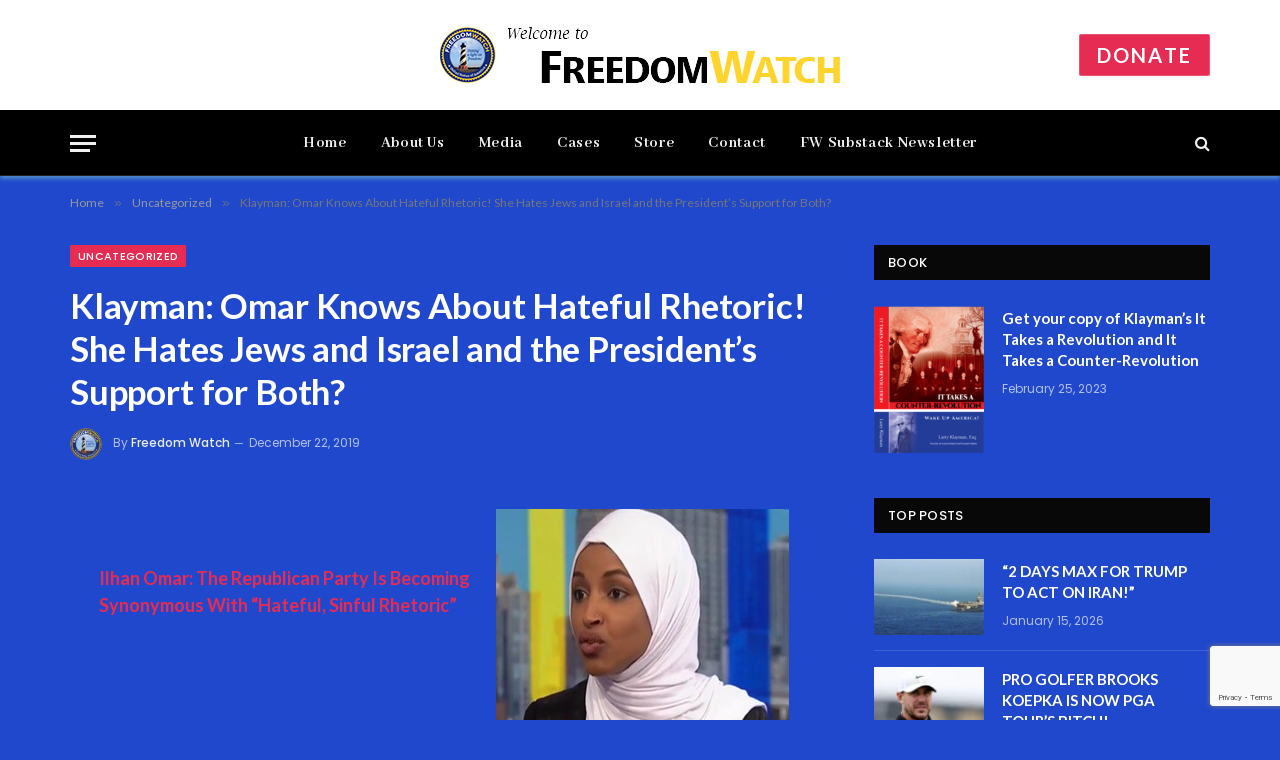

--- FILE ---
content_type: text/html; charset=UTF-8
request_url: https://www.freedomwatchusa.org/klayman-omar-knows-about-hateful-rhetoric-she-hates-jews-a/
body_size: 16550
content:

<!DOCTYPE html>
<html lang="en-US" class="s-dark site-s-dark">

<head>

	<meta charset="UTF-8" />
	<meta name="viewport" content="width=device-width, initial-scale=1" />
	<title>Klayman: Omar Knows About Hateful Rhetoric! She Hates Jews and Israel and the President&#8217;s Support for Both? &#8211; Freedom Watch USA</title><link rel="preload" as="font" href="https://www.freedomwatchusa.org/fw-wp/wp-content/themes/smart-mag/css/icons/fonts/ts-icons.woff2?v2.4" type="font/woff2" crossorigin="anonymous" />
<meta name='robots' content='max-image-preview:large' />
<link rel='dns-prefetch' href='//www.googletagmanager.com' />
<link rel='dns-prefetch' href='//fonts.googleapis.com' />
<link rel="alternate" type="application/rss+xml" title="Freedom Watch USA &raquo; Feed" href="https://www.freedomwatchusa.org/feed/" />
<link rel="alternate" type="application/rss+xml" title="Freedom Watch USA &raquo; Comments Feed" href="https://www.freedomwatchusa.org/comments/feed/" />
<link rel="alternate" title="oEmbed (JSON)" type="application/json+oembed" href="https://www.freedomwatchusa.org/wp-json/oembed/1.0/embed?url=https%3A%2F%2Fwww.freedomwatchusa.org%2Fklayman-omar-knows-about-hateful-rhetoric-she-hates-jews-a%2F" />
<link rel="alternate" title="oEmbed (XML)" type="text/xml+oembed" href="https://www.freedomwatchusa.org/wp-json/oembed/1.0/embed?url=https%3A%2F%2Fwww.freedomwatchusa.org%2Fklayman-omar-knows-about-hateful-rhetoric-she-hates-jews-a%2F&#038;format=xml" />
<style id='wp-img-auto-sizes-contain-inline-css' type='text/css'>
img:is([sizes=auto i],[sizes^="auto," i]){contain-intrinsic-size:3000px 1500px}
/*# sourceURL=wp-img-auto-sizes-contain-inline-css */
</style>
<style id='wp-emoji-styles-inline-css' type='text/css'>

	img.wp-smiley, img.emoji {
		display: inline !important;
		border: none !important;
		box-shadow: none !important;
		height: 1em !important;
		width: 1em !important;
		margin: 0 0.07em !important;
		vertical-align: -0.1em !important;
		background: none !important;
		padding: 0 !important;
	}
/*# sourceURL=wp-emoji-styles-inline-css */
</style>
<link rel='stylesheet' id='wp-block-library-css' href='https://www.freedomwatchusa.org/fw-wp/wp-includes/css/dist/block-library/style.min.css?ver=6.9' type='text/css' media='all' />
<style id='global-styles-inline-css' type='text/css'>
:root{--wp--preset--aspect-ratio--square: 1;--wp--preset--aspect-ratio--4-3: 4/3;--wp--preset--aspect-ratio--3-4: 3/4;--wp--preset--aspect-ratio--3-2: 3/2;--wp--preset--aspect-ratio--2-3: 2/3;--wp--preset--aspect-ratio--16-9: 16/9;--wp--preset--aspect-ratio--9-16: 9/16;--wp--preset--color--black: #000000;--wp--preset--color--cyan-bluish-gray: #abb8c3;--wp--preset--color--white: #ffffff;--wp--preset--color--pale-pink: #f78da7;--wp--preset--color--vivid-red: #cf2e2e;--wp--preset--color--luminous-vivid-orange: #ff6900;--wp--preset--color--luminous-vivid-amber: #fcb900;--wp--preset--color--light-green-cyan: #7bdcb5;--wp--preset--color--vivid-green-cyan: #00d084;--wp--preset--color--pale-cyan-blue: #8ed1fc;--wp--preset--color--vivid-cyan-blue: #0693e3;--wp--preset--color--vivid-purple: #9b51e0;--wp--preset--gradient--vivid-cyan-blue-to-vivid-purple: linear-gradient(135deg,rgb(6,147,227) 0%,rgb(155,81,224) 100%);--wp--preset--gradient--light-green-cyan-to-vivid-green-cyan: linear-gradient(135deg,rgb(122,220,180) 0%,rgb(0,208,130) 100%);--wp--preset--gradient--luminous-vivid-amber-to-luminous-vivid-orange: linear-gradient(135deg,rgb(252,185,0) 0%,rgb(255,105,0) 100%);--wp--preset--gradient--luminous-vivid-orange-to-vivid-red: linear-gradient(135deg,rgb(255,105,0) 0%,rgb(207,46,46) 100%);--wp--preset--gradient--very-light-gray-to-cyan-bluish-gray: linear-gradient(135deg,rgb(238,238,238) 0%,rgb(169,184,195) 100%);--wp--preset--gradient--cool-to-warm-spectrum: linear-gradient(135deg,rgb(74,234,220) 0%,rgb(151,120,209) 20%,rgb(207,42,186) 40%,rgb(238,44,130) 60%,rgb(251,105,98) 80%,rgb(254,248,76) 100%);--wp--preset--gradient--blush-light-purple: linear-gradient(135deg,rgb(255,206,236) 0%,rgb(152,150,240) 100%);--wp--preset--gradient--blush-bordeaux: linear-gradient(135deg,rgb(254,205,165) 0%,rgb(254,45,45) 50%,rgb(107,0,62) 100%);--wp--preset--gradient--luminous-dusk: linear-gradient(135deg,rgb(255,203,112) 0%,rgb(199,81,192) 50%,rgb(65,88,208) 100%);--wp--preset--gradient--pale-ocean: linear-gradient(135deg,rgb(255,245,203) 0%,rgb(182,227,212) 50%,rgb(51,167,181) 100%);--wp--preset--gradient--electric-grass: linear-gradient(135deg,rgb(202,248,128) 0%,rgb(113,206,126) 100%);--wp--preset--gradient--midnight: linear-gradient(135deg,rgb(2,3,129) 0%,rgb(40,116,252) 100%);--wp--preset--font-size--small: 13px;--wp--preset--font-size--medium: 20px;--wp--preset--font-size--large: 36px;--wp--preset--font-size--x-large: 42px;--wp--preset--spacing--20: 0.44rem;--wp--preset--spacing--30: 0.67rem;--wp--preset--spacing--40: 1rem;--wp--preset--spacing--50: 1.5rem;--wp--preset--spacing--60: 2.25rem;--wp--preset--spacing--70: 3.38rem;--wp--preset--spacing--80: 5.06rem;--wp--preset--shadow--natural: 6px 6px 9px rgba(0, 0, 0, 0.2);--wp--preset--shadow--deep: 12px 12px 50px rgba(0, 0, 0, 0.4);--wp--preset--shadow--sharp: 6px 6px 0px rgba(0, 0, 0, 0.2);--wp--preset--shadow--outlined: 6px 6px 0px -3px rgb(255, 255, 255), 6px 6px rgb(0, 0, 0);--wp--preset--shadow--crisp: 6px 6px 0px rgb(0, 0, 0);}:where(.is-layout-flex){gap: 0.5em;}:where(.is-layout-grid){gap: 0.5em;}body .is-layout-flex{display: flex;}.is-layout-flex{flex-wrap: wrap;align-items: center;}.is-layout-flex > :is(*, div){margin: 0;}body .is-layout-grid{display: grid;}.is-layout-grid > :is(*, div){margin: 0;}:where(.wp-block-columns.is-layout-flex){gap: 2em;}:where(.wp-block-columns.is-layout-grid){gap: 2em;}:where(.wp-block-post-template.is-layout-flex){gap: 1.25em;}:where(.wp-block-post-template.is-layout-grid){gap: 1.25em;}.has-black-color{color: var(--wp--preset--color--black) !important;}.has-cyan-bluish-gray-color{color: var(--wp--preset--color--cyan-bluish-gray) !important;}.has-white-color{color: var(--wp--preset--color--white) !important;}.has-pale-pink-color{color: var(--wp--preset--color--pale-pink) !important;}.has-vivid-red-color{color: var(--wp--preset--color--vivid-red) !important;}.has-luminous-vivid-orange-color{color: var(--wp--preset--color--luminous-vivid-orange) !important;}.has-luminous-vivid-amber-color{color: var(--wp--preset--color--luminous-vivid-amber) !important;}.has-light-green-cyan-color{color: var(--wp--preset--color--light-green-cyan) !important;}.has-vivid-green-cyan-color{color: var(--wp--preset--color--vivid-green-cyan) !important;}.has-pale-cyan-blue-color{color: var(--wp--preset--color--pale-cyan-blue) !important;}.has-vivid-cyan-blue-color{color: var(--wp--preset--color--vivid-cyan-blue) !important;}.has-vivid-purple-color{color: var(--wp--preset--color--vivid-purple) !important;}.has-black-background-color{background-color: var(--wp--preset--color--black) !important;}.has-cyan-bluish-gray-background-color{background-color: var(--wp--preset--color--cyan-bluish-gray) !important;}.has-white-background-color{background-color: var(--wp--preset--color--white) !important;}.has-pale-pink-background-color{background-color: var(--wp--preset--color--pale-pink) !important;}.has-vivid-red-background-color{background-color: var(--wp--preset--color--vivid-red) !important;}.has-luminous-vivid-orange-background-color{background-color: var(--wp--preset--color--luminous-vivid-orange) !important;}.has-luminous-vivid-amber-background-color{background-color: var(--wp--preset--color--luminous-vivid-amber) !important;}.has-light-green-cyan-background-color{background-color: var(--wp--preset--color--light-green-cyan) !important;}.has-vivid-green-cyan-background-color{background-color: var(--wp--preset--color--vivid-green-cyan) !important;}.has-pale-cyan-blue-background-color{background-color: var(--wp--preset--color--pale-cyan-blue) !important;}.has-vivid-cyan-blue-background-color{background-color: var(--wp--preset--color--vivid-cyan-blue) !important;}.has-vivid-purple-background-color{background-color: var(--wp--preset--color--vivid-purple) !important;}.has-black-border-color{border-color: var(--wp--preset--color--black) !important;}.has-cyan-bluish-gray-border-color{border-color: var(--wp--preset--color--cyan-bluish-gray) !important;}.has-white-border-color{border-color: var(--wp--preset--color--white) !important;}.has-pale-pink-border-color{border-color: var(--wp--preset--color--pale-pink) !important;}.has-vivid-red-border-color{border-color: var(--wp--preset--color--vivid-red) !important;}.has-luminous-vivid-orange-border-color{border-color: var(--wp--preset--color--luminous-vivid-orange) !important;}.has-luminous-vivid-amber-border-color{border-color: var(--wp--preset--color--luminous-vivid-amber) !important;}.has-light-green-cyan-border-color{border-color: var(--wp--preset--color--light-green-cyan) !important;}.has-vivid-green-cyan-border-color{border-color: var(--wp--preset--color--vivid-green-cyan) !important;}.has-pale-cyan-blue-border-color{border-color: var(--wp--preset--color--pale-cyan-blue) !important;}.has-vivid-cyan-blue-border-color{border-color: var(--wp--preset--color--vivid-cyan-blue) !important;}.has-vivid-purple-border-color{border-color: var(--wp--preset--color--vivid-purple) !important;}.has-vivid-cyan-blue-to-vivid-purple-gradient-background{background: var(--wp--preset--gradient--vivid-cyan-blue-to-vivid-purple) !important;}.has-light-green-cyan-to-vivid-green-cyan-gradient-background{background: var(--wp--preset--gradient--light-green-cyan-to-vivid-green-cyan) !important;}.has-luminous-vivid-amber-to-luminous-vivid-orange-gradient-background{background: var(--wp--preset--gradient--luminous-vivid-amber-to-luminous-vivid-orange) !important;}.has-luminous-vivid-orange-to-vivid-red-gradient-background{background: var(--wp--preset--gradient--luminous-vivid-orange-to-vivid-red) !important;}.has-very-light-gray-to-cyan-bluish-gray-gradient-background{background: var(--wp--preset--gradient--very-light-gray-to-cyan-bluish-gray) !important;}.has-cool-to-warm-spectrum-gradient-background{background: var(--wp--preset--gradient--cool-to-warm-spectrum) !important;}.has-blush-light-purple-gradient-background{background: var(--wp--preset--gradient--blush-light-purple) !important;}.has-blush-bordeaux-gradient-background{background: var(--wp--preset--gradient--blush-bordeaux) !important;}.has-luminous-dusk-gradient-background{background: var(--wp--preset--gradient--luminous-dusk) !important;}.has-pale-ocean-gradient-background{background: var(--wp--preset--gradient--pale-ocean) !important;}.has-electric-grass-gradient-background{background: var(--wp--preset--gradient--electric-grass) !important;}.has-midnight-gradient-background{background: var(--wp--preset--gradient--midnight) !important;}.has-small-font-size{font-size: var(--wp--preset--font-size--small) !important;}.has-medium-font-size{font-size: var(--wp--preset--font-size--medium) !important;}.has-large-font-size{font-size: var(--wp--preset--font-size--large) !important;}.has-x-large-font-size{font-size: var(--wp--preset--font-size--x-large) !important;}
/*# sourceURL=global-styles-inline-css */
</style>

<style id='classic-theme-styles-inline-css' type='text/css'>
/*! This file is auto-generated */
.wp-block-button__link{color:#fff;background-color:#32373c;border-radius:9999px;box-shadow:none;text-decoration:none;padding:calc(.667em + 2px) calc(1.333em + 2px);font-size:1.125em}.wp-block-file__button{background:#32373c;color:#fff;text-decoration:none}
/*# sourceURL=/wp-includes/css/classic-themes.min.css */
</style>
<link rel='stylesheet' id='contact-form-7-css' href='https://www.freedomwatchusa.org/fw-wp/wp-content/plugins/contact-form-7/includes/css/styles.css?ver=6.1.4' type='text/css' media='all' />
<link rel='stylesheet' id='ppress-frontend-css' href='https://www.freedomwatchusa.org/fw-wp/wp-content/plugins/wp-user-avatar/assets/css/frontend.min.css?ver=4.16.7' type='text/css' media='all' />
<link rel='stylesheet' id='ppress-flatpickr-css' href='https://www.freedomwatchusa.org/fw-wp/wp-content/plugins/wp-user-avatar/assets/flatpickr/flatpickr.min.css?ver=4.16.7' type='text/css' media='all' />
<link rel='stylesheet' id='ppress-select2-css' href='https://www.freedomwatchusa.org/fw-wp/wp-content/plugins/wp-user-avatar/assets/select2/select2.min.css?ver=6.9' type='text/css' media='all' />
<link rel='stylesheet' id='smartmag-core-css' href='https://www.freedomwatchusa.org/fw-wp/wp-content/themes/smart-mag/style.css?ver=9.0.0' type='text/css' media='all' />
<style id='smartmag-core-inline-css' type='text/css'>
:root { --c-main: #e62c53;
--c-main-rgb: 230,44,83;
--c-headings: #1e73be;
--text-font: "Lato", system-ui, -apple-system, "Segoe UI", Arial, sans-serif;
--body-font: "Lato", system-ui, -apple-system, "Segoe UI", Arial, sans-serif;
--title-size-xs: 15px;
--main-width: 1140px; }
.s-dark body { background-color: #2048cc; }
.s-dark { --body-color: #ffffff; --c-excerpts: #ffffff; }
.s-dark .post-content { color: #ffffff; }
.s-dark, .site-s-dark .s-light { --c-headings: #1e73be; }
.post-title { --c-headings: #ffffff; }
.smart-head-main { --c-shadow: rgba(83,145,198,0.88); }
.smart-head-main .smart-head-top { background-color: #4143d8; }
.s-dark .smart-head-main .smart-head-top,
.smart-head-main .s-dark.smart-head-top { background-color: #265fc9; }
.smart-head-main .smart-head-bot { --head-h: 66px; border-bottom-width: 1px; border-bottom-color: #e2e2e2; }
.s-dark .smart-head-main .smart-head-bot,
.smart-head-main .s-dark.smart-head-bot { border-bottom-color: #222222; }
.navigation { font-family: "Abhaya Libre", system-ui, -apple-system, "Segoe UI", Arial, sans-serif; }
.navigation-main .menu > li > a { font-size: 16px; font-weight: bold; letter-spacing: 0.04em; }
.s-light .navigation { --c-nav-blip: #565656; }
.s-light .navigation-small { --c-nav: var(--c-main); }
.smart-head .ts-button1 { font-size: 20px; }
.smart-head .ts-button1:not(._) { color: #ffffff; }
.smart-head .ts-button1 { background-color: #e62c53; }
.smart-head .ts-button3:not(._) { color: #ffffff; }
.post-meta { font-family: "Poppins", system-ui, -apple-system, "Segoe UI", Arial, sans-serif; }
.cat-labels .category { font-family: "Poppins", system-ui, -apple-system, "Segoe UI", Arial, sans-serif; }
.block-head .heading { font-family: "Poppins", system-ui, -apple-system, "Segoe UI", Arial, sans-serif; }
.block-head-c .heading { font-weight: 600; }
.block-head-c { --line-weight: 3px; --border-weight: 2px; }
.entry-content { font-size: 16px; }
@media (min-width: 940px) and (max-width: 1200px) { .navigation-main .menu > li > a { font-size: calc(10px + (16px - 10px) * .7); } }


/*# sourceURL=smartmag-core-inline-css */
</style>
<link rel='stylesheet' id='smartmag-magnific-popup-css' href='https://www.freedomwatchusa.org/fw-wp/wp-content/themes/smart-mag/css/lightbox.css?ver=9.0.0' type='text/css' media='all' />
<link rel='stylesheet' id='smartmag-icons-css' href='https://www.freedomwatchusa.org/fw-wp/wp-content/themes/smart-mag/css/icons/icons.css?ver=9.0.0' type='text/css' media='all' />
<link rel='stylesheet' id='smartmag-gfonts-custom-css' href='https://fonts.googleapis.com/css?family=Lato%3A400%2C500%2C600%2C700%7CAbhaya+Libre%3A400%2C500%2C600%2C700%7CPoppins%3A400%2C500%2C600%2C700&#038;display=swap' type='text/css' media='all' />
<script type="text/javascript" src="https://www.freedomwatchusa.org/fw-wp/wp-includes/js/jquery/jquery.min.js?ver=3.7.1" id="jquery-core-js"></script>
<script type="text/javascript" src="https://www.freedomwatchusa.org/fw-wp/wp-includes/js/jquery/jquery-migrate.min.js?ver=3.4.1" id="jquery-migrate-js"></script>
<script type="text/javascript" src="https://www.freedomwatchusa.org/fw-wp/wp-content/plugins/wp-user-avatar/assets/flatpickr/flatpickr.min.js?ver=4.16.7" id="ppress-flatpickr-js"></script>
<script type="text/javascript" src="https://www.freedomwatchusa.org/fw-wp/wp-content/plugins/wp-user-avatar/assets/select2/select2.min.js?ver=4.16.7" id="ppress-select2-js"></script>

<!-- Google tag (gtag.js) snippet added by Site Kit -->
<!-- Google Analytics snippet added by Site Kit -->
<script type="text/javascript" src="https://www.googletagmanager.com/gtag/js?id=GT-TX9N4GF2" id="google_gtagjs-js" async></script>
<script type="text/javascript" id="google_gtagjs-js-after">
/* <![CDATA[ */
window.dataLayer = window.dataLayer || [];function gtag(){dataLayer.push(arguments);}
gtag("set","linker",{"domains":["www.freedomwatchusa.org"]});
gtag("js", new Date());
gtag("set", "developer_id.dZTNiMT", true);
gtag("config", "GT-TX9N4GF2");
//# sourceURL=google_gtagjs-js-after
/* ]]> */
</script>
<link rel="https://api.w.org/" href="https://www.freedomwatchusa.org/wp-json/" /><link rel="alternate" title="JSON" type="application/json" href="https://www.freedomwatchusa.org/wp-json/wp/v2/posts/13171" /><link rel="EditURI" type="application/rsd+xml" title="RSD" href="https://www.freedomwatchusa.org/fw-wp/xmlrpc.php?rsd" />
<meta name="generator" content="WordPress 6.9" />
<link rel="canonical" href="https://www.freedomwatchusa.org/klayman-omar-knows-about-hateful-rhetoric-she-hates-jews-a/" />
<link rel='shortlink' href='https://www.freedomwatchusa.org/?p=13171' />
<meta name="generator" content="Site Kit by Google 1.166.0" />
		<script>
		var BunyadSchemeKey = 'bunyad-scheme';
		(() => {
			const d = document.documentElement;
			const c = d.classList;
			const scheme = localStorage.getItem(BunyadSchemeKey);
			if (scheme) {
				d.dataset.origClass = c;
				scheme === 'dark' ? c.remove('s-light', 'site-s-light') : c.remove('s-dark', 'site-s-dark');
				c.add('site-s-' + scheme, 's-' + scheme);
			}
		})();
		</script>
		<meta name="generator" content="Elementor 3.33.2; features: additional_custom_breakpoints; settings: css_print_method-external, google_font-enabled, font_display-swap">
			<style>
				.e-con.e-parent:nth-of-type(n+4):not(.e-lazyloaded):not(.e-no-lazyload),
				.e-con.e-parent:nth-of-type(n+4):not(.e-lazyloaded):not(.e-no-lazyload) * {
					background-image: none !important;
				}
				@media screen and (max-height: 1024px) {
					.e-con.e-parent:nth-of-type(n+3):not(.e-lazyloaded):not(.e-no-lazyload),
					.e-con.e-parent:nth-of-type(n+3):not(.e-lazyloaded):not(.e-no-lazyload) * {
						background-image: none !important;
					}
				}
				@media screen and (max-height: 640px) {
					.e-con.e-parent:nth-of-type(n+2):not(.e-lazyloaded):not(.e-no-lazyload),
					.e-con.e-parent:nth-of-type(n+2):not(.e-lazyloaded):not(.e-no-lazyload) * {
						background-image: none !important;
					}
				}
			</style>
			<link rel="icon" href="https://www.freedomwatchusa.org/fw-wp/wp-content/uploads/2023/02/favicon-32x32-1.png" sizes="32x32" />
<link rel="icon" href="https://www.freedomwatchusa.org/fw-wp/wp-content/uploads/2023/02/favicon-32x32-1.png" sizes="192x192" />
<link rel="apple-touch-icon" href="https://www.freedomwatchusa.org/fw-wp/wp-content/uploads/2023/02/favicon-32x32-1.png" />
<meta name="msapplication-TileImage" content="https://www.freedomwatchusa.org/fw-wp/wp-content/uploads/2023/02/favicon-32x32-1.png" />


</head>

<body class="wp-singular post-template-default single single-post postid-13171 single-format-standard wp-custom-logo wp-theme-smart-mag right-sidebar post-layout-modern post-cat-1 has-lb has-lb-sm layout-normal elementor-default elementor-kit-10">



<div class="main-wrap">

	
<div class="off-canvas-backdrop"></div>
<div class="mobile-menu-container off-canvas" id="off-canvas">

	<div class="off-canvas-head">
		<a href="#" class="close"><i class="tsi tsi-times"></i></a>

		<div class="ts-logo">
			<img class="logo-mobile logo-image" src="https://www.freedomwatchusa.org/fw-wp/wp-content/uploads/2025/05/freedomwatchusa.org-b-copy-1.png" width="200" height="28" alt="Freedom Watch USA"/>		</div>
	</div>

	<div class="off-canvas-content">

		
			<ul id="menu-top-links" class="mobile-menu"><li id="menu-item-6341" class="menu-item menu-item-type-post_type menu-item-object-page menu-item-home menu-item-6341"><a href="https://www.freedomwatchusa.org/">Freedom Watch</a></li>
<li id="menu-item-6530" class="menu-item menu-item-type-post_type menu-item-object-page menu-item-6530"><a href="https://www.freedomwatchusa.org/about-us/">About Us</a></li>
<li id="menu-item-6531" class="menu-item menu-item-type-post_type menu-item-object-page menu-item-6531"><a href="https://www.freedomwatchusa.org/blog/">Media</a></li>
<li id="menu-item-6532" class="menu-item menu-item-type-post_type menu-item-object-page menu-item-6532"><a href="https://www.freedomwatchusa.org/cases/">Cases</a></li>
<li id="menu-item-6533" class="menu-item menu-item-type-post_type menu-item-object-page menu-item-6533"><a href="https://www.freedomwatchusa.org/?page_id=6524">Store</a></li>
<li id="menu-item-6342" class="menu-item menu-item-type-post_type menu-item-object-page menu-item-6342"><a href="https://www.freedomwatchusa.org/contact/">Contact</a></li>
<li id="menu-item-5824" class="menu-item menu-item-type-custom menu-item-object-custom menu-item-5824"><a target="_blank" href="https://www.freedomwatchusa.org/donate">Donate</a></li>
</ul>
		
					<div class="off-canvas-widgets">
				
		<div id="smartmag-block-newsletter-2" class="widget ts-block-widget smartmag-widget-newsletter">		
		<div class="block">
			<div class="block-newsletter ">
	<div class="spc-newsletter spc-newsletter-b spc-newsletter-center spc-newsletter-sm">

		<div class="bg-wrap"></div>

		
		<div class="inner">

							<div class="mail-bg-icon">
					<i class="tsi tsi-envelope-o"></i>
				</div>
			
			
			<h3 class="heading">
				Subscribe			</h3>

							<div class="base-text message">
					<p>Please enter your email address to receive Freedom Watch updates on the suggested topics below. You can change or cancel your subscription at any time.</p>
</div>
			
			
			<div class="fields fields-style fields-full">
<div class="wpcf7 no-js" id="wpcf7-f6616-o1" lang="en-US" dir="ltr" data-wpcf7-id="6616">
<div class="screen-reader-response"><p role="status" aria-live="polite" aria-atomic="true"></p> <ul></ul></div>
<form action="/klayman-omar-knows-about-hateful-rhetoric-she-hates-jews-a/#wpcf7-f6616-o1" method="post" class="wpcf7-form init" aria-label="Contact form" novalidate="novalidate" data-status="init">
<fieldset class="hidden-fields-container"><input type="hidden" name="_wpcf7" value="6616" /><input type="hidden" name="_wpcf7_version" value="6.1.4" /><input type="hidden" name="_wpcf7_locale" value="en_US" /><input type="hidden" name="_wpcf7_unit_tag" value="wpcf7-f6616-o1" /><input type="hidden" name="_wpcf7_container_post" value="0" /><input type="hidden" name="_wpcf7_posted_data_hash" value="" /><input type="hidden" name="_wpcf7_recaptcha_response" value="" />
</fieldset>
<p><span class="wpcf7-form-control-wrap" data-name="your-email"><input size="40" maxlength="400" class="wpcf7-form-control wpcf7-email wpcf7-validates-as-required wpcf7-text wpcf7-validates-as-email" autocomplete="email" aria-required="true" aria-invalid="false" placeholder="Your email address.." value="" type="email" name="your-email" /></span>
</p>
<div class="container">
	<div class="row">
		<div class="column left">
			<p><span class="wpcf7-form-control-wrap" data-name="newsletter"><span class="wpcf7-form-control wpcf7-checkbox wpcf7-exclusive-checkbox"><span class="wpcf7-list-item first last"><label><input type="checkbox" name="newsletter" value="Freedom Watch Newsletter" checked="checked" /><span class="wpcf7-list-item-label">Freedom Watch Newsletter</span></label></span></span></span><br />
<span class="wpcf7-form-control-wrap" data-name="release"><span class="wpcf7-form-control wpcf7-checkbox wpcf7-exclusive-checkbox"><span class="wpcf7-list-item first last"><input type="checkbox" name="release" value="Press releases by Freedom Watch" checked="checked" /><span class="wpcf7-list-item-label">Press releases by Freedom Watch</span></span></span></span><br />
<span class="wpcf7-form-control-wrap" data-name="tweet"><span class="wpcf7-form-control wpcf7-checkbox wpcf7-exclusive-checkbox"><span class="wpcf7-list-item first last"><input type="checkbox" name="tweet" value="Daily tweets by Larry Klayman" checked="checked" /><span class="wpcf7-list-item-label">Daily tweets by Larry Klayman</span></span></span></span><br />
<span class="wpcf7-form-control-wrap" data-name="video"><span class="wpcf7-form-control wpcf7-checkbox wpcf7-exclusive-checkbox"><span class="wpcf7-list-item first last"><input type="checkbox" name="video" value="Videos from Freedom Watch TV" checked="checked" /><span class="wpcf7-list-item-label">Videos from Freedom Watch TV</span></span></span></span><br />
<span class="wpcf7-form-control-wrap" data-name="podcast"><span class="wpcf7-form-control wpcf7-checkbox wpcf7-exclusive-checkbox"><span class="wpcf7-list-item first last"><input type="checkbox" name="podcast" value="Special Prosecutor with Larry Klayman weekly podcast" checked="checked" /><span class="wpcf7-list-item-label">Special Prosecutor with Larry Klayman weekly podcast</span></span></span></span><br />
<span class="wpcf7-form-control-wrap" data-name="column"><span class="wpcf7-form-control wpcf7-checkbox wpcf7-exclusive-checkbox"><span class="wpcf7-list-item first last"><input type="checkbox" name="column" value="Weekly columns by Larry Klayman" checked="checked" /><span class="wpcf7-list-item-label">Weekly columns by Larry Klayman</span></span></span></span><br />
<span class="wpcf7-form-control-wrap" data-name="other"><span class="wpcf7-form-control wpcf7-checkbox wpcf7-exclusive-checkbox"><span class="wpcf7-list-item first last"><input type="checkbox" name="other" value="Other updates" checked="checked" /><span class="wpcf7-list-item-label">Other updates</span></span></span></span>
			</p>
			<p><input class="wpcf7-form-control wpcf7-submit has-spinner" type="submit" value="Subscribe" />
			</p>
		</div>
	</div>
</div><p style="display: none !important;" class="akismet-fields-container" data-prefix="_wpcf7_ak_"><label>&#916;<textarea name="_wpcf7_ak_hp_textarea" cols="45" rows="8" maxlength="100"></textarea></label><input type="hidden" id="ak_js_1" name="_wpcf7_ak_js" value="53"/><script>document.getElementById( "ak_js_1" ).setAttribute( "value", ( new Date() ).getTime() );</script></p><div class="wpcf7-response-output" aria-hidden="true"></div>
</form>
</div>
</div>
		</div>
	</div>
</div>		</div>

		</div>
		<div id="smartmag-block-posts-small-3" class="widget ts-block-widget smartmag-widget-posts-small">		
		<div class="block">
					<section class="block-wrap block-posts-small block-sc mb-none" data-id="1">

			<div class="widget-title block-head block-head-ac block-head-b"><h5 class="heading">What's Hot</h5></div>	
			<div class="block-content">
				
	<div class="loop loop-small loop-small-a loop-sep loop-small-sep grid grid-1 md:grid-1 sm:grid-1 xs:grid-1">

					
<article class="l-post small-post small-a-post m-pos-left">

	
			<div class="media">

		
			<a href="https://www.freedomwatchusa.org/2-days-max-for-trump-to-act-on-iran/" class="image-link media-ratio ar-bunyad-thumb" title="&#8220;2 DAYS MAX FOR TRUMP TO ACT ON IRAN!&#8221;"><span data-bgsrc="https://www.freedomwatchusa.org/fw-wp/wp-content/uploads/2026/01/uss-lincoln-trains-at-sea-300x169.webp" class="img bg-cover wp-post-image attachment-medium size-medium lazyload" data-bgset="https://www.freedomwatchusa.org/fw-wp/wp-content/uploads/2026/01/uss-lincoln-trains-at-sea-300x169.webp 300w, https://www.freedomwatchusa.org/fw-wp/wp-content/uploads/2026/01/uss-lincoln-trains-at-sea-1024x576.webp 1024w, https://www.freedomwatchusa.org/fw-wp/wp-content/uploads/2026/01/uss-lincoln-trains-at-sea-768x432.webp 768w, https://www.freedomwatchusa.org/fw-wp/wp-content/uploads/2026/01/uss-lincoln-trains-at-sea-150x84.webp 150w, https://www.freedomwatchusa.org/fw-wp/wp-content/uploads/2026/01/uss-lincoln-trains-at-sea-450x253.webp 450w, https://www.freedomwatchusa.org/fw-wp/wp-content/uploads/2026/01/uss-lincoln-trains-at-sea-1200x675.webp 1200w, https://www.freedomwatchusa.org/fw-wp/wp-content/uploads/2026/01/uss-lincoln-trains-at-sea.webp 1440w" data-sizes="(max-width: 105px) 100vw, 105px"></span></a>			
			
			
			
		
		</div>
	

	
		<div class="content">

			<div class="post-meta post-meta-a post-meta-left has-below"><h4 class="is-title post-title"><a href="https://www.freedomwatchusa.org/2-days-max-for-trump-to-act-on-iran/">&#8220;2 DAYS MAX FOR TRUMP TO ACT ON IRAN!&#8221;</a></h4><div class="post-meta-items meta-below"><span class="meta-item date"><span class="date-link"><time class="post-date" datetime="2026-01-15T23:59:19+00:00">January 15, 2026</time></span></span></div></div>			
			
			
		</div>

	
</article>	
					
<article class="l-post small-post small-a-post m-pos-left">

	
			<div class="media">

		
			<a href="https://www.freedomwatchusa.org/pro-golfer-brooks-koepka-is-now-pga-tours-bitch/" class="image-link media-ratio ar-bunyad-thumb" title="PRO GOLFER BROOKS KOEPKA IS NOW PGA TOUR’S BITCH!"><span data-bgsrc="https://www.freedomwatchusa.org/fw-wp/wp-content/uploads/2026/01/f969d200-e051-11f0-bc44-4308051e723f.jpg-300x168.webp" class="img bg-cover wp-post-image attachment-medium size-medium lazyload" data-bgset="https://www.freedomwatchusa.org/fw-wp/wp-content/uploads/2026/01/f969d200-e051-11f0-bc44-4308051e723f.jpg-300x168.webp 300w, https://www.freedomwatchusa.org/fw-wp/wp-content/uploads/2026/01/f969d200-e051-11f0-bc44-4308051e723f.jpg-768x431.webp 768w, https://www.freedomwatchusa.org/fw-wp/wp-content/uploads/2026/01/f969d200-e051-11f0-bc44-4308051e723f.jpg-150x84.webp 150w, https://www.freedomwatchusa.org/fw-wp/wp-content/uploads/2026/01/f969d200-e051-11f0-bc44-4308051e723f.jpg-450x253.webp 450w, https://www.freedomwatchusa.org/fw-wp/wp-content/uploads/2026/01/f969d200-e051-11f0-bc44-4308051e723f.jpg.webp 976w" data-sizes="(max-width: 105px) 100vw, 105px"></span></a>			
			
			
			
		
		</div>
	

	
		<div class="content">

			<div class="post-meta post-meta-a post-meta-left has-below"><h4 class="is-title post-title"><a href="https://www.freedomwatchusa.org/pro-golfer-brooks-koepka-is-now-pga-tours-bitch/">PRO GOLFER BROOKS KOEPKA IS NOW PGA TOUR’S BITCH!</a></h4><div class="post-meta-items meta-below"><span class="meta-item date"><span class="date-link"><time class="post-date" datetime="2026-01-13T22:08:13+00:00">January 13, 2026</time></span></span></div></div>			
			
			
		</div>

	
</article>	
					
<article class="l-post small-post small-a-post m-pos-left">

	
			<div class="media">

		
			<a href="https://www.freedomwatchusa.org/trump-must-sht-or-get-off-the-pot-on-iran/" class="image-link media-ratio ar-bunyad-thumb" title="Trump Must “Sh…t or Get Off the Pot” on Iran!"><span data-bgsrc="https://www.freedomwatchusa.org/fw-wp/wp-content/uploads/2026/01/B-2-US-attack-on-Iran-Nuclear-Sites-768x432-1-300x169.jpg" class="img bg-cover wp-post-image attachment-medium size-medium lazyload" data-bgset="https://www.freedomwatchusa.org/fw-wp/wp-content/uploads/2026/01/B-2-US-attack-on-Iran-Nuclear-Sites-768x432-1-300x169.jpg 300w, https://www.freedomwatchusa.org/fw-wp/wp-content/uploads/2026/01/B-2-US-attack-on-Iran-Nuclear-Sites-768x432-1-150x84.jpg 150w, https://www.freedomwatchusa.org/fw-wp/wp-content/uploads/2026/01/B-2-US-attack-on-Iran-Nuclear-Sites-768x432-1-450x253.jpg 450w, https://www.freedomwatchusa.org/fw-wp/wp-content/uploads/2026/01/B-2-US-attack-on-Iran-Nuclear-Sites-768x432-1.jpg 768w" data-sizes="(max-width: 105px) 100vw, 105px"></span></a>			
			
			
			
		
		</div>
	

	
		<div class="content">

			<div class="post-meta post-meta-a post-meta-left has-below"><h4 class="is-title post-title"><a href="https://www.freedomwatchusa.org/trump-must-sht-or-get-off-the-pot-on-iran/">Trump Must “Sh…t or Get Off the Pot” on Iran!</a></h4><div class="post-meta-items meta-below"><span class="meta-item date"><span class="date-link"><time class="post-date" datetime="2026-01-13T21:53:10+00:00">January 13, 2026</time></span></span></div></div>			
			
			
		</div>

	
</article>	
		
	</div>

					</div>

		</section>
				</div>

		</div>			</div>
		
		
	</div>

</div>
<div class="smart-head smart-head-a smart-head-main" id="smart-head" data-sticky="auto" data-sticky-type="smart" data-sticky-full>
	
	<div class="smart-head-row smart-head-mid smart-head-row-3 s-dark smart-head-row-full">

		<div class="inner wrap">

							
				<div class="items items-left ">
								</div>

							
				<div class="items items-center ">
					<a href="https://www.freedomwatchusa.org/" title="Freedom Watch USA" rel="home" class="logo-link ts-logo logo-is-image">
		<span>
			
				
					<img src="https://www.freedomwatchusa.org/fw-wp/wp-content/uploads/2023/02/freedomwatchusa.org-b.png" class="logo-image logo-image-dark" alt="Freedom Watch USA" width="400" height="56"/><img src="https://www.freedomwatchusa.org/fw-wp/wp-content/uploads/2023/07/header_logo.png" class="logo-image" alt="Freedom Watch USA" srcset="https://www.freedomwatchusa.org/fw-wp/wp-content/uploads/2023/07/header_logo.png ,https://www.freedomwatchusa.org/fw-wp/wp-content/uploads/2025/05/freedomwatchusa.org-b-copy-1.png 2x" width="168" height="168"/>
									 
					</span>
	</a>				</div>

							
				<div class="items items-right ">
				
	<a href="https://www.freedomwatchusa.org/donate" class="ts-button ts-button-alt ts-button1">
		Donate	</a>
				</div>

						
		</div>
	</div>

	
	<div class="smart-head-row smart-head-bot smart-head-row-3 is-light has-center-nav smart-head-row-full">

		<div class="inner wrap">

							
				<div class="items items-left ">
				
<button class="offcanvas-toggle has-icon" type="button" aria-label="Menu">
	<span class="hamburger-icon hamburger-icon-a">
		<span class="inner"></span>
	</span>
</button>				</div>

							
				<div class="items items-center ">
					<div class="nav-wrap">
		<nav class="navigation navigation-main nav-hov-a">
			<ul id="menu-main-menu" class="menu"><li id="menu-item-5808" class="menu-item menu-item-type-custom menu-item-object-custom menu-item-home menu-item-5808"><a href="https://www.freedomwatchusa.org/">Home</a></li>
<li id="menu-item-6534" class="menu-item menu-item-type-post_type menu-item-object-page menu-item-6534"><a href="https://www.freedomwatchusa.org/about-us/">About Us</a></li>
<li id="menu-item-6535" class="menu-item menu-item-type-post_type menu-item-object-page menu-item-6535"><a href="https://www.freedomwatchusa.org/blog/">Media</a></li>
<li id="menu-item-6536" class="menu-item menu-item-type-post_type menu-item-object-page menu-item-6536"><a href="https://www.freedomwatchusa.org/cases/">Cases</a></li>
<li id="menu-item-6537" class="menu-item menu-item-type-post_type menu-item-object-page menu-item-6537"><a href="https://www.freedomwatchusa.org/?page_id=6524">Store</a></li>
<li id="menu-item-5812" class="menu-item menu-item-type-post_type menu-item-object-page menu-item-5812"><a href="https://www.freedomwatchusa.org/contact/">Contact</a></li>
<li id="menu-item-22784" class="menu-item menu-item-type-custom menu-item-object-custom menu-item-22784"><a href="https://freedomwatchusa.substack.com/">FW Substack Newsletter</a></li>
</ul>		</nav>
	</div>
				</div>

							
				<div class="items items-right ">
				

	<a href="#" class="search-icon has-icon-only is-icon" title="Search">
		<i class="tsi tsi-search"></i>
	</a>

				</div>

						
		</div>
	</div>

	</div>
<div class="smart-head smart-head-a smart-head-mobile" id="smart-head-mobile" data-sticky="mid" data-sticky-type="smart" data-sticky-full>
	
	<div class="smart-head-row smart-head-mid smart-head-row-3 s-dark smart-head-row-full">

		<div class="inner wrap">

							
				<div class="items items-left ">
				
<button class="offcanvas-toggle has-icon" type="button" aria-label="Menu">
	<span class="hamburger-icon hamburger-icon-a">
		<span class="inner"></span>
	</span>
</button>				</div>

							
				<div class="items items-center ">
					<a href="https://www.freedomwatchusa.org/" title="Freedom Watch USA" rel="home" class="logo-link ts-logo logo-is-image">
		<span>
			
									<img class="logo-mobile logo-image" src="https://www.freedomwatchusa.org/fw-wp/wp-content/uploads/2025/05/freedomwatchusa.org-b-copy-1.png" width="200" height="28" alt="Freedom Watch USA"/>									 
					</span>
	</a>				</div>

							
				<div class="items items-right ">
				
	<a href="https://www.freedomwatchusa.org/donate/" class="ts-button ts-button-a ts-button3">
		DONATE	</a>
				</div>

						
		</div>
	</div>

	</div>
<nav class="breadcrumbs is-full-width breadcrumbs-a" id="breadcrumb"><div class="inner ts-contain "><span><a href="https://www.freedomwatchusa.org/"><span>Home</span></a></span><span class="delim">&raquo;</span><span><a href="https://www.freedomwatchusa.org/category/uncategorized/"><span>Uncategorized</span></a></span><span class="delim">&raquo;</span><span class="current">Klayman: Omar Knows About Hateful Rhetoric! She Hates Jews and Israel and the President&#8217;s Support for Both?</span></div></nav>
<div class="main ts-contain cf right-sidebar">
	
		

<div class="ts-row">
	<div class="col-8 main-content">

					<div class="the-post-header s-head-modern s-head-modern-a">
	<div class="post-meta post-meta-a post-meta-left post-meta-single has-below"><div class="post-meta-items meta-above"><span class="meta-item cat-labels">
						
						<a href="https://www.freedomwatchusa.org/category/uncategorized/" class="category term-color-1" rel="category">Uncategorized</a>
					</span>
					</div><h1 class="is-title post-title">Klayman: Omar Knows About Hateful Rhetoric! She Hates Jews and Israel and the President&#8217;s Support for Both?</h1><div class="post-meta-items meta-below has-author-img"><span class="meta-item post-author has-img"><img data-del="avatar" alt="Freedom Watch" src='https://www.freedomwatchusa.org/fw-wp/wp-content/uploads/2023/02/header_logo-150x150.png' class='avatar pp-user-avatar avatar-32 photo ' height='32' width='32'/><span class="by">By</span> <a href="https://www.freedomwatchusa.org/author/test1/" title="Posts by Freedom Watch" rel="author">Freedom Watch</a></span><span class="meta-item date"><time class="post-date" datetime="2019-12-22T06:48:41+00:00">December 22, 2019</time></span></div></div>	
	
</div>		
					<div class="single-featured">	
	<div class="featured">
			</div>

	</div>
		
		<div class="the-post s-post-modern">

			<article id="post-13171" class="post-13171 post type-post status-publish format-standard category-uncategorized tag-tweet">
				
<div class="post-content-wrap">
	
	<div class="post-content cf entry-content content-spacious">

		
				
		<p><A href="https://www.realclearpolitics.com/video/2019/12/16/ilhan_omar_the_republican_party_is_becoming_synonymous_with_hateful_sinful_rhetoric.html"><IMG src="https://www.freedomwatchusa.org/images/posts/5521_med.jpg" border="0" style="MAX-WIDTH:45%; FLOAT:right; MARGIN:17px 0px 10px 22px"></A><br />
<DIV style="PADDING-TOP:21px"><FONT size=4 style="LINE-HEIGHT:125%"><STRONG><A href="https://www.realclearpolitics.com/video/2019/12/16/ilhan_omar_the_republican_party_is_becoming_synonymous_with_hateful_sinful_rhetoric.html">Ilhan Omar: The Republican Party Is Becoming Synonymous With &#8220;Hateful, Sinful Rhetoric&#8221;</A></STRONG></FONT></DIV><br />
<DIV>&nbsp;</DIV><br />
<DIV>Real Clear Politics</DIV><br />
<DIV>December 22, 2019</DIV><br />
<DIV>&nbsp;</DIV><br />
<DIV>During an interview with MSNBC&#8217;s &#8220;AM Joy&#8221; host Joy-Ann Reid on Sunday, Rep. Ilhan Omar reacted to so-called &#8221; white supremacy signs&#8221; being held up be cadets at the Army-Navy football game:</p>
<p>&#8220;Hateful, sinful rhetoric is dangerous and it is becoming synonymous with the Republican Party. They have refused to condemn and distance themselves from members within their party that have threatened my life and the lives of others, that have caused the deaths of other people in this country who follow their message and have put their names of our president and many of the Republican leaders in their manifestos as they have taken innocent lives,&#8221; Omar explained. &#8220;But what we have to remember is we don&#8217;t have to be that. We don&#8217;t have to be that country.&#8221;</p>
<p></DIV><br />
<DIV><STRONG><A href="https://www.realclearpolitics.com/video/2019/12/16/ilhan_omar_the_republican_party_is_becoming_synonymous_with_hateful_sinful_rhetoric.html">Continue Reading&#8230;..</A></STRONG></DIV><br />
<br clear="right"></p>

				
		
		
		
	</div>
</div>
	
	<div class="the-post-tags"><a href="https://www.freedomwatchusa.org/tag/tweet/" rel="tag">tweet</a></div>
			</article>

			


	<div class="author-box">
			<section class="author-info">
	
		<img data-del="avatar" src='https://www.freedomwatchusa.org/fw-wp/wp-content/uploads/2023/02/header_logo-150x150.png' class='avatar pp-user-avatar avatar-95 photo ' height='95' width='95'/>		
		<div class="description">
			<a href="https://www.freedomwatchusa.org/author/test1/" title="Posts by Freedom Watch" rel="author">Freedom Watch</a>			
			<ul class="social-icons">
						</ul>
			
			<p class="bio"></p>
		</div>
		
	</section>	</div>


	<section class="related-posts">
							
							
				<div class="block-head block-head-ac block-head-a block-head-a1 is-left">

					<h4 class="heading">Related <span class="color">Posts</span></h4>					
									</div>
				
			
				<section class="block-wrap block-grid cols-gap-sm mb-none" data-id="2">

				
			<div class="block-content">
					
	<div class="loop loop-grid loop-grid-sm grid grid-3 md:grid-2 xs:grid-1">

					
<article class="l-post grid-post grid-sm-post">

	
			<div class="media">

		
			<a href="https://www.freedomwatchusa.org/klayman-to-seek-indictments-of-comey-james/" class="image-link media-ratio ratio-16-9" title="Klayman to Seek Indictments of Comey &amp; James"><span data-bgsrc="https://www.freedomwatchusa.org/fw-wp/wp-content/uploads/2025/11/comeyincourt-1024x709-1-450x312.jpg" class="img bg-cover wp-post-image attachment-bunyad-medium size-bunyad-medium lazyload" data-bgset="https://www.freedomwatchusa.org/fw-wp/wp-content/uploads/2025/11/comeyincourt-1024x709-1-450x312.jpg 450w, https://www.freedomwatchusa.org/fw-wp/wp-content/uploads/2025/11/comeyincourt-1024x709-1-300x208.jpg 300w, https://www.freedomwatchusa.org/fw-wp/wp-content/uploads/2025/11/comeyincourt-1024x709-1-768x532.jpg 768w, https://www.freedomwatchusa.org/fw-wp/wp-content/uploads/2025/11/comeyincourt-1024x709-1.jpg 1024w" data-sizes="(max-width: 358px) 100vw, 358px"></span></a>			
			
			
			
		
		</div>
	

	
		<div class="content">

			<div class="post-meta post-meta-a has-below"><h2 class="is-title post-title"><a href="https://www.freedomwatchusa.org/klayman-to-seek-indictments-of-comey-james/">Klayman to Seek Indictments of Comey &amp; James</a></h2><div class="post-meta-items meta-below"><span class="meta-item date"><span class="date-link"><time class="post-date" datetime="2025-11-24T20:42:14+00:00">November 24, 2025</time></span></span></div></div>			
			
			
		</div>

	
</article>					
<article class="l-post grid-post grid-sm-post">

	
			<div class="media">

		
			<a href="https://www.freedomwatchusa.org/house-vote-on-epstein-files-furthers-justice-for-victims/" class="image-link media-ratio ratio-16-9" title="House Vote on Epstein Files Furthers Justice for Victims"><span data-bgsrc="https://www.freedomwatchusa.org/fw-wp/wp-content/uploads/2025/11/epstein-maxwell_1762921437946_hpMain_16x9-450x253.jpg" class="img bg-cover wp-post-image attachment-bunyad-medium size-bunyad-medium lazyload" data-bgset="https://www.freedomwatchusa.org/fw-wp/wp-content/uploads/2025/11/epstein-maxwell_1762921437946_hpMain_16x9-450x253.jpg 450w, https://www.freedomwatchusa.org/fw-wp/wp-content/uploads/2025/11/epstein-maxwell_1762921437946_hpMain_16x9-300x169.jpg 300w, https://www.freedomwatchusa.org/fw-wp/wp-content/uploads/2025/11/epstein-maxwell_1762921437946_hpMain_16x9-768x432.jpg 768w, https://www.freedomwatchusa.org/fw-wp/wp-content/uploads/2025/11/epstein-maxwell_1762921437946_hpMain_16x9-150x84.jpg 150w, https://www.freedomwatchusa.org/fw-wp/wp-content/uploads/2025/11/epstein-maxwell_1762921437946_hpMain_16x9.avif 992w" data-sizes="(max-width: 358px) 100vw, 358px"></span></a>			
			
			
			
		
		</div>
	

	
		<div class="content">

			<div class="post-meta post-meta-a has-below"><h2 class="is-title post-title"><a href="https://www.freedomwatchusa.org/house-vote-on-epstein-files-furthers-justice-for-victims/">House Vote on Epstein Files Furthers Justice for Victims</a></h2><div class="post-meta-items meta-below"><span class="meta-item date"><span class="date-link"><time class="post-date" datetime="2025-11-18T22:40:10+00:00">November 18, 2025</time></span></span></div></div>			
			
			
		</div>

	
</article>					
<article class="l-post grid-post grid-sm-post">

	
			<div class="media">

		
			<a href="https://www.freedomwatchusa.org/president-trump-help-laura-loomer-settle-her-case-vs-bill-maher-hbo/" class="image-link media-ratio ratio-16-9" title="President Trump, Help Laura Loomer Settle Her Case vs. Bill Maher &amp; HBO"><span data-bgsrc="https://www.freedomwatchusa.org/fw-wp/wp-content/uploads/2025/11/403144_standard_tx500.jpeg" class="img bg-cover wp-post-image attachment-large size-large lazyload" data-bgset="https://www.freedomwatchusa.org/fw-wp/wp-content/uploads/2025/11/403144_standard_tx500.jpeg 333w, https://www.freedomwatchusa.org/fw-wp/wp-content/uploads/2025/11/403144_standard_tx500-200x300.jpeg 200w, https://www.freedomwatchusa.org/fw-wp/wp-content/uploads/2025/11/403144_standard_tx500-150x225.jpeg 150w" data-sizes="(max-width: 358px) 100vw, 358px"></span></a>			
			
			
			
		
		</div>
	

	
		<div class="content">

			<div class="post-meta post-meta-a has-below"><h2 class="is-title post-title"><a href="https://www.freedomwatchusa.org/president-trump-help-laura-loomer-settle-her-case-vs-bill-maher-hbo/">President Trump, Help Laura Loomer Settle Her Case vs. Bill Maher &amp; HBO</a></h2><div class="post-meta-items meta-below"><span class="meta-item date"><span class="date-link"><time class="post-date" datetime="2025-11-04T00:50:09+00:00">November 4, 2025</time></span></span></div></div>			
			
			
		</div>

	
</article>		
	</div>

		
			</div>

		</section>
		
	</section>			
			<div class="comments">
				
	

	

	<div id="comments" class="comments-area ">

			<p class="nocomments">Comments are closed.</p>
		
	
	
	</div><!-- #comments -->
			</div>

		</div>
	</div>
	
			
	
	<aside class="col-4 main-sidebar has-sep" data-sticky="1">
	
			<div class="inner theiaStickySidebar">
		
			
		<div id="smartmag-block-posts-small-7" class="widget ts-block-widget smartmag-widget-posts-small">		
		<div class="block">
					<section class="block-wrap block-posts-small block-sc mb-none" data-id="3">

			<div class="widget-title block-head block-head-ac block-head block-head-ac block-head-g is-left has-style"><h5 class="heading">Book</h5></div>	
			<div class="block-content">
				
	<div class="loop loop-small loop-small-a loop-sep loop-small-sep grid grid-1 md:grid-1 sm:grid-1 xs:grid-1">

					
<article class="l-post small-post small-a-post m-pos-left">

	
			<div class="media">

		
			<a href="https://www.freedomwatchusa.org/get-your-copy-of-klaymans-it-takes-a-revolution-and-it-takes-a-counter-revolution/" class="image-link media-ratio ratio-3-4" title="Get your copy of Klayman’s It Takes a Revolution and It Takes a Counter-Revolution"><span data-bgsrc="https://www.freedomwatchusa.org/fw-wp/wp-content/uploads/2023/08/It-Takes-A-Counter-Revolution-Book-Cover-227x300.png" class="img bg-cover wp-post-image attachment-medium size-medium lazyload" data-bgset="https://www.freedomwatchusa.org/fw-wp/wp-content/uploads/2023/08/It-Takes-A-Counter-Revolution-Book-Cover-227x300.png 227w, https://www.freedomwatchusa.org/fw-wp/wp-content/uploads/2023/08/It-Takes-A-Counter-Revolution-Book-Cover-774x1024.png 774w, https://www.freedomwatchusa.org/fw-wp/wp-content/uploads/2023/08/It-Takes-A-Counter-Revolution-Book-Cover-768x1016.png 768w, https://www.freedomwatchusa.org/fw-wp/wp-content/uploads/2023/08/It-Takes-A-Counter-Revolution-Book-Cover-150x199.png 150w, https://www.freedomwatchusa.org/fw-wp/wp-content/uploads/2023/08/It-Takes-A-Counter-Revolution-Book-Cover-450x596.png 450w, https://www.freedomwatchusa.org/fw-wp/wp-content/uploads/2023/08/It-Takes-A-Counter-Revolution-Book-Cover.png 1101w" data-sizes="(max-width: 105px) 100vw, 105px"></span></a>			
			
			
			
		
		</div>
	

	
		<div class="content">

			<div class="post-meta post-meta-a post-meta-left has-below"><h4 class="is-title post-title"><a href="https://www.freedomwatchusa.org/get-your-copy-of-klaymans-it-takes-a-revolution-and-it-takes-a-counter-revolution/">Get your copy of Klayman’s It Takes a Revolution and It Takes a Counter-Revolution</a></h4><div class="post-meta-items meta-below"><span class="meta-item date"><span class="date-link"><time class="post-date" datetime="2023-02-25T01:48:50+00:00">February 25, 2023</time></span></span></div></div>			
			
			
		</div>

	
</article>	
		
	</div>

					</div>

		</section>
				</div>

		</div>
		<div id="smartmag-block-posts-small-2" class="widget ts-block-widget smartmag-widget-posts-small">		
		<div class="block">
					<section class="block-wrap block-posts-small block-sc mb-none" data-id="4">

			<div class="widget-title block-head block-head-ac block-head block-head-ac block-head-g is-left has-style"><h5 class="heading">Top Posts</h5></div>	
			<div class="block-content">
				
	<div class="loop loop-small loop-small-a loop-sep loop-small-sep grid grid-1 md:grid-1 sm:grid-1 xs:grid-1">

					
<article class="l-post small-post small-a-post m-pos-left">

	
			<div class="media">

		
			<a href="https://www.freedomwatchusa.org/2-days-max-for-trump-to-act-on-iran/" class="image-link media-ratio ar-bunyad-thumb" title="&#8220;2 DAYS MAX FOR TRUMP TO ACT ON IRAN!&#8221;"><span data-bgsrc="https://www.freedomwatchusa.org/fw-wp/wp-content/uploads/2026/01/uss-lincoln-trains-at-sea-300x169.webp" class="img bg-cover wp-post-image attachment-medium size-medium lazyload" data-bgset="https://www.freedomwatchusa.org/fw-wp/wp-content/uploads/2026/01/uss-lincoln-trains-at-sea-300x169.webp 300w, https://www.freedomwatchusa.org/fw-wp/wp-content/uploads/2026/01/uss-lincoln-trains-at-sea-1024x576.webp 1024w, https://www.freedomwatchusa.org/fw-wp/wp-content/uploads/2026/01/uss-lincoln-trains-at-sea-768x432.webp 768w, https://www.freedomwatchusa.org/fw-wp/wp-content/uploads/2026/01/uss-lincoln-trains-at-sea-150x84.webp 150w, https://www.freedomwatchusa.org/fw-wp/wp-content/uploads/2026/01/uss-lincoln-trains-at-sea-450x253.webp 450w, https://www.freedomwatchusa.org/fw-wp/wp-content/uploads/2026/01/uss-lincoln-trains-at-sea-1200x675.webp 1200w, https://www.freedomwatchusa.org/fw-wp/wp-content/uploads/2026/01/uss-lincoln-trains-at-sea.webp 1440w" data-sizes="(max-width: 105px) 100vw, 105px"></span></a>			
			
			
			
		
		</div>
	

	
		<div class="content">

			<div class="post-meta post-meta-a post-meta-left has-below"><h4 class="is-title post-title"><a href="https://www.freedomwatchusa.org/2-days-max-for-trump-to-act-on-iran/">&#8220;2 DAYS MAX FOR TRUMP TO ACT ON IRAN!&#8221;</a></h4><div class="post-meta-items meta-below"><span class="meta-item date"><span class="date-link"><time class="post-date" datetime="2026-01-15T23:59:19+00:00">January 15, 2026</time></span></span></div></div>			
			
			
		</div>

	
</article>	
					
<article class="l-post small-post small-a-post m-pos-left">

	
			<div class="media">

		
			<a href="https://www.freedomwatchusa.org/pro-golfer-brooks-koepka-is-now-pga-tours-bitch/" class="image-link media-ratio ar-bunyad-thumb" title="PRO GOLFER BROOKS KOEPKA IS NOW PGA TOUR’S BITCH!"><span data-bgsrc="https://www.freedomwatchusa.org/fw-wp/wp-content/uploads/2026/01/f969d200-e051-11f0-bc44-4308051e723f.jpg-300x168.webp" class="img bg-cover wp-post-image attachment-medium size-medium lazyload" data-bgset="https://www.freedomwatchusa.org/fw-wp/wp-content/uploads/2026/01/f969d200-e051-11f0-bc44-4308051e723f.jpg-300x168.webp 300w, https://www.freedomwatchusa.org/fw-wp/wp-content/uploads/2026/01/f969d200-e051-11f0-bc44-4308051e723f.jpg-768x431.webp 768w, https://www.freedomwatchusa.org/fw-wp/wp-content/uploads/2026/01/f969d200-e051-11f0-bc44-4308051e723f.jpg-150x84.webp 150w, https://www.freedomwatchusa.org/fw-wp/wp-content/uploads/2026/01/f969d200-e051-11f0-bc44-4308051e723f.jpg-450x253.webp 450w, https://www.freedomwatchusa.org/fw-wp/wp-content/uploads/2026/01/f969d200-e051-11f0-bc44-4308051e723f.jpg.webp 976w" data-sizes="(max-width: 105px) 100vw, 105px"></span></a>			
			
			
			
		
		</div>
	

	
		<div class="content">

			<div class="post-meta post-meta-a post-meta-left has-below"><h4 class="is-title post-title"><a href="https://www.freedomwatchusa.org/pro-golfer-brooks-koepka-is-now-pga-tours-bitch/">PRO GOLFER BROOKS KOEPKA IS NOW PGA TOUR’S BITCH!</a></h4><div class="post-meta-items meta-below"><span class="meta-item date"><span class="date-link"><time class="post-date" datetime="2026-01-13T22:08:13+00:00">January 13, 2026</time></span></span></div></div>			
			
			
		</div>

	
</article>	
					
<article class="l-post small-post small-a-post m-pos-left">

	
			<div class="media">

		
			<a href="https://www.freedomwatchusa.org/trump-must-sht-or-get-off-the-pot-on-iran/" class="image-link media-ratio ar-bunyad-thumb" title="Trump Must “Sh…t or Get Off the Pot” on Iran!"><span data-bgsrc="https://www.freedomwatchusa.org/fw-wp/wp-content/uploads/2026/01/B-2-US-attack-on-Iran-Nuclear-Sites-768x432-1-300x169.jpg" class="img bg-cover wp-post-image attachment-medium size-medium lazyload" data-bgset="https://www.freedomwatchusa.org/fw-wp/wp-content/uploads/2026/01/B-2-US-attack-on-Iran-Nuclear-Sites-768x432-1-300x169.jpg 300w, https://www.freedomwatchusa.org/fw-wp/wp-content/uploads/2026/01/B-2-US-attack-on-Iran-Nuclear-Sites-768x432-1-150x84.jpg 150w, https://www.freedomwatchusa.org/fw-wp/wp-content/uploads/2026/01/B-2-US-attack-on-Iran-Nuclear-Sites-768x432-1-450x253.jpg 450w, https://www.freedomwatchusa.org/fw-wp/wp-content/uploads/2026/01/B-2-US-attack-on-Iran-Nuclear-Sites-768x432-1.jpg 768w" data-sizes="(max-width: 105px) 100vw, 105px"></span></a>			
			
			
			
		
		</div>
	

	
		<div class="content">

			<div class="post-meta post-meta-a post-meta-left has-below"><h4 class="is-title post-title"><a href="https://www.freedomwatchusa.org/trump-must-sht-or-get-off-the-pot-on-iran/">Trump Must “Sh…t or Get Off the Pot” on Iran!</a></h4><div class="post-meta-items meta-below"><span class="meta-item date"><span class="date-link"><time class="post-date" datetime="2026-01-13T21:53:10+00:00">January 13, 2026</time></span></span></div></div>			
			
			
		</div>

	
</article>	
					
<article class="l-post small-post small-a-post m-pos-left">

	
			<div class="media">

		
			<a href="https://www.freedomwatchusa.org/trump-must-help-protesters-kill-iranian-regime-now/" class="image-link media-ratio ar-bunyad-thumb" title="Trump Must Help Protesters Kill Iranian Regime Now!"><span data-bgsrc="https://www.freedomwatchusa.org/fw-wp/wp-content/uploads/2026/01/a374b26ef27548cda6b69f041bd3cd7c-300x157.jpg" class="img bg-cover wp-post-image attachment-medium size-medium lazyload" data-bgset="https://www.freedomwatchusa.org/fw-wp/wp-content/uploads/2026/01/a374b26ef27548cda6b69f041bd3cd7c-300x157.jpg 300w, https://www.freedomwatchusa.org/fw-wp/wp-content/uploads/2026/01/a374b26ef27548cda6b69f041bd3cd7c-1024x537.jpg 1024w, https://www.freedomwatchusa.org/fw-wp/wp-content/uploads/2026/01/a374b26ef27548cda6b69f041bd3cd7c-768x403.jpg 768w, https://www.freedomwatchusa.org/fw-wp/wp-content/uploads/2026/01/a374b26ef27548cda6b69f041bd3cd7c-1536x806.jpg 1536w, https://www.freedomwatchusa.org/fw-wp/wp-content/uploads/2026/01/a374b26ef27548cda6b69f041bd3cd7c-2048x1074.jpg 2048w, https://www.freedomwatchusa.org/fw-wp/wp-content/uploads/2026/01/a374b26ef27548cda6b69f041bd3cd7c-150x79.jpg 150w, https://www.freedomwatchusa.org/fw-wp/wp-content/uploads/2026/01/a374b26ef27548cda6b69f041bd3cd7c-450x236.jpg 450w, https://www.freedomwatchusa.org/fw-wp/wp-content/uploads/2026/01/a374b26ef27548cda6b69f041bd3cd7c-1200x629.jpg 1200w" data-sizes="(max-width: 105px) 100vw, 105px"></span></a>			
			
			
			
		
		</div>
	

	
		<div class="content">

			<div class="post-meta post-meta-a post-meta-left has-below"><h4 class="is-title post-title"><a href="https://www.freedomwatchusa.org/trump-must-help-protesters-kill-iranian-regime-now/">Trump Must Help Protesters Kill Iranian Regime Now!</a></h4><div class="post-meta-items meta-below"><span class="meta-item date"><span class="date-link"><time class="post-date" datetime="2026-01-10T01:24:53+00:00">January 10, 2026</time></span></span></div></div>			
			
			
		</div>

	
</article>	
		
	</div>

					</div>

		</section>
				</div>

		</div>
		<div id="smartmag-block-highlights-1" class="widget ts-block-widget smartmag-widget-highlights">		
		<div class="block">
					<section class="block-wrap block-highlights block-sc mb-none" data-id="5" data-is-mixed="1">

			<div class="widget-title block-head block-head-ac block-head block-head-ac block-head-g is-left has-style"><h5 class="heading">Don't Miss</h5></div>	
			<div class="block-content">
					
	<div class="loops-mixed">
			
	<div class="loop loop-grid loop-grid-base grid grid-1 md:grid-1 xs:grid-1">

					
<article class="l-post grid-post grid-base-post">

	
			<div class="media">

		
			<a href="https://www.freedomwatchusa.org/2-days-max-for-trump-to-act-on-iran/" class="image-link media-ratio ratio-16-9" title="&#8220;2 DAYS MAX FOR TRUMP TO ACT ON IRAN!&#8221;"><span data-bgsrc="https://www.freedomwatchusa.org/fw-wp/wp-content/uploads/2026/01/uss-lincoln-trains-at-sea-450x253.webp" class="img bg-cover wp-post-image attachment-bunyad-medium size-bunyad-medium lazyload" data-bgset="https://www.freedomwatchusa.org/fw-wp/wp-content/uploads/2026/01/uss-lincoln-trains-at-sea-450x253.webp 450w, https://www.freedomwatchusa.org/fw-wp/wp-content/uploads/2026/01/uss-lincoln-trains-at-sea-300x169.webp 300w, https://www.freedomwatchusa.org/fw-wp/wp-content/uploads/2026/01/uss-lincoln-trains-at-sea-1024x576.webp 1024w, https://www.freedomwatchusa.org/fw-wp/wp-content/uploads/2026/01/uss-lincoln-trains-at-sea-768x432.webp 768w, https://www.freedomwatchusa.org/fw-wp/wp-content/uploads/2026/01/uss-lincoln-trains-at-sea-150x84.webp 150w, https://www.freedomwatchusa.org/fw-wp/wp-content/uploads/2026/01/uss-lincoln-trains-at-sea-1200x675.webp 1200w, https://www.freedomwatchusa.org/fw-wp/wp-content/uploads/2026/01/uss-lincoln-trains-at-sea.webp 1440w" data-sizes="(max-width: 358px) 100vw, 358px"></span></a>			
			
			
							
				<span class="cat-labels cat-labels-overlay c-overlay p-bot-left">
				<a href="https://www.freedomwatchusa.org/category/news/" class="category term-color-32" rel="category">News</a>
			</span>
						
			
		
		</div>
	

	
		<div class="content">

			<div class="post-meta post-meta-a has-below"><h2 class="is-title post-title"><a href="https://www.freedomwatchusa.org/2-days-max-for-trump-to-act-on-iran/">&#8220;2 DAYS MAX FOR TRUMP TO ACT ON IRAN!&#8221;</a></h2><div class="post-meta-items meta-below"><span class="meta-item post-author"><span class="by">By</span> <a href="https://www.freedomwatchusa.org/author/larryklayman/" title="Posts by Larry Klayman" rel="author">Larry Klayman</a></span><span class="meta-item date"><span class="date-link"><time class="post-date" datetime="2026-01-15T23:59:19+00:00">January 15, 2026</time></span></span></div></div>			
						
				<div class="excerpt">
					<p>The situation in Iran is reaching a breaking point. President Trump inspired brave men and&hellip;</p>
				</div>
			
			
			
		</div>

	
</article>		
	</div>

		

	<div class="loop loop-small loop-small-a grid grid-1 md:grid-1 sm:grid-1 xs:grid-1">

					
<article class="l-post small-post small-a-post m-pos-left">

	
			<div class="media">

		
			<a href="https://www.freedomwatchusa.org/pro-golfer-brooks-koepka-is-now-pga-tours-bitch/" class="image-link media-ratio ar-bunyad-thumb" title="PRO GOLFER BROOKS KOEPKA IS NOW PGA TOUR’S BITCH!"><span data-bgsrc="https://www.freedomwatchusa.org/fw-wp/wp-content/uploads/2026/01/f969d200-e051-11f0-bc44-4308051e723f.jpg-300x168.webp" class="img bg-cover wp-post-image attachment-medium size-medium lazyload" data-bgset="https://www.freedomwatchusa.org/fw-wp/wp-content/uploads/2026/01/f969d200-e051-11f0-bc44-4308051e723f.jpg-300x168.webp 300w, https://www.freedomwatchusa.org/fw-wp/wp-content/uploads/2026/01/f969d200-e051-11f0-bc44-4308051e723f.jpg-768x431.webp 768w, https://www.freedomwatchusa.org/fw-wp/wp-content/uploads/2026/01/f969d200-e051-11f0-bc44-4308051e723f.jpg-150x84.webp 150w, https://www.freedomwatchusa.org/fw-wp/wp-content/uploads/2026/01/f969d200-e051-11f0-bc44-4308051e723f.jpg-450x253.webp 450w, https://www.freedomwatchusa.org/fw-wp/wp-content/uploads/2026/01/f969d200-e051-11f0-bc44-4308051e723f.jpg.webp 976w" data-sizes="(max-width: 105px) 100vw, 105px"></span></a>			
			
			
			
		
		</div>
	

	
		<div class="content">

			<div class="post-meta post-meta-a post-meta-left has-below"><h4 class="is-title post-title"><a href="https://www.freedomwatchusa.org/pro-golfer-brooks-koepka-is-now-pga-tours-bitch/">PRO GOLFER BROOKS KOEPKA IS NOW PGA TOUR’S BITCH!</a></h4><div class="post-meta-items meta-below"><span class="meta-item date"><span class="date-link"><time class="post-date" datetime="2026-01-13T22:08:13+00:00">January 13, 2026</time></span></span></div></div>			
			
			
		</div>

	
</article>	
					
<article class="l-post small-post small-a-post m-pos-left">

	
			<div class="media">

		
			<a href="https://www.freedomwatchusa.org/trump-must-sht-or-get-off-the-pot-on-iran/" class="image-link media-ratio ar-bunyad-thumb" title="Trump Must “Sh…t or Get Off the Pot” on Iran!"><span data-bgsrc="https://www.freedomwatchusa.org/fw-wp/wp-content/uploads/2026/01/B-2-US-attack-on-Iran-Nuclear-Sites-768x432-1-300x169.jpg" class="img bg-cover wp-post-image attachment-medium size-medium lazyload" data-bgset="https://www.freedomwatchusa.org/fw-wp/wp-content/uploads/2026/01/B-2-US-attack-on-Iran-Nuclear-Sites-768x432-1-300x169.jpg 300w, https://www.freedomwatchusa.org/fw-wp/wp-content/uploads/2026/01/B-2-US-attack-on-Iran-Nuclear-Sites-768x432-1-150x84.jpg 150w, https://www.freedomwatchusa.org/fw-wp/wp-content/uploads/2026/01/B-2-US-attack-on-Iran-Nuclear-Sites-768x432-1-450x253.jpg 450w, https://www.freedomwatchusa.org/fw-wp/wp-content/uploads/2026/01/B-2-US-attack-on-Iran-Nuclear-Sites-768x432-1.jpg 768w" data-sizes="(max-width: 105px) 100vw, 105px"></span></a>			
			
			
			
		
		</div>
	

	
		<div class="content">

			<div class="post-meta post-meta-a post-meta-left has-below"><h4 class="is-title post-title"><a href="https://www.freedomwatchusa.org/trump-must-sht-or-get-off-the-pot-on-iran/">Trump Must “Sh…t or Get Off the Pot” on Iran!</a></h4><div class="post-meta-items meta-below"><span class="meta-item date"><span class="date-link"><time class="post-date" datetime="2026-01-13T21:53:10+00:00">January 13, 2026</time></span></span></div></div>			
			
			
		</div>

	
</article>	
					
<article class="l-post small-post small-a-post m-pos-left">

	
			<div class="media">

		
			<a href="https://www.freedomwatchusa.org/trump-must-help-protesters-kill-iranian-regime-now/" class="image-link media-ratio ar-bunyad-thumb" title="Trump Must Help Protesters Kill Iranian Regime Now!"><span data-bgsrc="https://www.freedomwatchusa.org/fw-wp/wp-content/uploads/2026/01/a374b26ef27548cda6b69f041bd3cd7c-300x157.jpg" class="img bg-cover wp-post-image attachment-medium size-medium lazyload" data-bgset="https://www.freedomwatchusa.org/fw-wp/wp-content/uploads/2026/01/a374b26ef27548cda6b69f041bd3cd7c-300x157.jpg 300w, https://www.freedomwatchusa.org/fw-wp/wp-content/uploads/2026/01/a374b26ef27548cda6b69f041bd3cd7c-1024x537.jpg 1024w, https://www.freedomwatchusa.org/fw-wp/wp-content/uploads/2026/01/a374b26ef27548cda6b69f041bd3cd7c-768x403.jpg 768w, https://www.freedomwatchusa.org/fw-wp/wp-content/uploads/2026/01/a374b26ef27548cda6b69f041bd3cd7c-1536x806.jpg 1536w, https://www.freedomwatchusa.org/fw-wp/wp-content/uploads/2026/01/a374b26ef27548cda6b69f041bd3cd7c-2048x1074.jpg 2048w, https://www.freedomwatchusa.org/fw-wp/wp-content/uploads/2026/01/a374b26ef27548cda6b69f041bd3cd7c-150x79.jpg 150w, https://www.freedomwatchusa.org/fw-wp/wp-content/uploads/2026/01/a374b26ef27548cda6b69f041bd3cd7c-450x236.jpg 450w, https://www.freedomwatchusa.org/fw-wp/wp-content/uploads/2026/01/a374b26ef27548cda6b69f041bd3cd7c-1200x629.jpg 1200w" data-sizes="(max-width: 105px) 100vw, 105px"></span></a>			
			
			
			
		
		</div>
	

	
		<div class="content">

			<div class="post-meta post-meta-a post-meta-left has-below"><h4 class="is-title post-title"><a href="https://www.freedomwatchusa.org/trump-must-help-protesters-kill-iranian-regime-now/">Trump Must Help Protesters Kill Iranian Regime Now!</a></h4><div class="post-meta-items meta-below"><span class="meta-item date"><span class="date-link"><time class="post-date" datetime="2026-01-10T01:24:53+00:00">January 10, 2026</time></span></span></div></div>			
			
			
		</div>

	
</article>	
		
	</div>

			</div>


				</div>

		</section>
				</div>

		</div>
		<div id="smartmag-block-newsletter-5" class="widget ts-block-widget smartmag-widget-newsletter">		
		<div class="block">
			<div class="block-newsletter ">
	<div class="spc-newsletter spc-newsletter-b spc-newsletter-center spc-newsletter-sm">

		<div class="bg-wrap"></div>

		
		<div class="inner">

							<div class="mail-bg-icon">
					<i class="tsi tsi-envelope-o"></i>
				</div>
			
			
			<h3 class="heading">
				Subscribe to Updates			</h3>

							<div class="base-text message">
					<p>Get the latest creative news from FooBar about art, design and business.</p>
</div>
			
			
			<div class="fields fields-style fields-full">
<div class="wpcf7 no-js" id="wpcf7-f6616-p13171-o2" lang="en-US" dir="ltr" data-wpcf7-id="6616">
<div class="screen-reader-response"><p role="status" aria-live="polite" aria-atomic="true"></p> <ul></ul></div>
<form action="/klayman-omar-knows-about-hateful-rhetoric-she-hates-jews-a/#wpcf7-f6616-p13171-o2" method="post" class="wpcf7-form init" aria-label="Contact form" novalidate="novalidate" data-status="init">
<fieldset class="hidden-fields-container"><input type="hidden" name="_wpcf7" value="6616" /><input type="hidden" name="_wpcf7_version" value="6.1.4" /><input type="hidden" name="_wpcf7_locale" value="en_US" /><input type="hidden" name="_wpcf7_unit_tag" value="wpcf7-f6616-p13171-o2" /><input type="hidden" name="_wpcf7_container_post" value="13171" /><input type="hidden" name="_wpcf7_posted_data_hash" value="" /><input type="hidden" name="_wpcf7_recaptcha_response" value="" />
</fieldset>
<p><span class="wpcf7-form-control-wrap" data-name="your-email"><input size="40" maxlength="400" class="wpcf7-form-control wpcf7-email wpcf7-validates-as-required wpcf7-text wpcf7-validates-as-email" autocomplete="email" aria-required="true" aria-invalid="false" placeholder="Your email address.." value="" type="email" name="your-email" /></span>
</p>
<div class="container">
	<div class="row">
		<div class="column left">
			<p><span class="wpcf7-form-control-wrap" data-name="newsletter"><span class="wpcf7-form-control wpcf7-checkbox wpcf7-exclusive-checkbox"><span class="wpcf7-list-item first last"><label><input type="checkbox" name="newsletter" value="Freedom Watch Newsletter" checked="checked" /><span class="wpcf7-list-item-label">Freedom Watch Newsletter</span></label></span></span></span><br />
<span class="wpcf7-form-control-wrap" data-name="release"><span class="wpcf7-form-control wpcf7-checkbox wpcf7-exclusive-checkbox"><span class="wpcf7-list-item first last"><input type="checkbox" name="release" value="Press releases by Freedom Watch" checked="checked" /><span class="wpcf7-list-item-label">Press releases by Freedom Watch</span></span></span></span><br />
<span class="wpcf7-form-control-wrap" data-name="tweet"><span class="wpcf7-form-control wpcf7-checkbox wpcf7-exclusive-checkbox"><span class="wpcf7-list-item first last"><input type="checkbox" name="tweet" value="Daily tweets by Larry Klayman" checked="checked" /><span class="wpcf7-list-item-label">Daily tweets by Larry Klayman</span></span></span></span><br />
<span class="wpcf7-form-control-wrap" data-name="video"><span class="wpcf7-form-control wpcf7-checkbox wpcf7-exclusive-checkbox"><span class="wpcf7-list-item first last"><input type="checkbox" name="video" value="Videos from Freedom Watch TV" checked="checked" /><span class="wpcf7-list-item-label">Videos from Freedom Watch TV</span></span></span></span><br />
<span class="wpcf7-form-control-wrap" data-name="podcast"><span class="wpcf7-form-control wpcf7-checkbox wpcf7-exclusive-checkbox"><span class="wpcf7-list-item first last"><input type="checkbox" name="podcast" value="Special Prosecutor with Larry Klayman weekly podcast" checked="checked" /><span class="wpcf7-list-item-label">Special Prosecutor with Larry Klayman weekly podcast</span></span></span></span><br />
<span class="wpcf7-form-control-wrap" data-name="column"><span class="wpcf7-form-control wpcf7-checkbox wpcf7-exclusive-checkbox"><span class="wpcf7-list-item first last"><input type="checkbox" name="column" value="Weekly columns by Larry Klayman" checked="checked" /><span class="wpcf7-list-item-label">Weekly columns by Larry Klayman</span></span></span></span><br />
<span class="wpcf7-form-control-wrap" data-name="other"><span class="wpcf7-form-control wpcf7-checkbox wpcf7-exclusive-checkbox"><span class="wpcf7-list-item first last"><input type="checkbox" name="other" value="Other updates" checked="checked" /><span class="wpcf7-list-item-label">Other updates</span></span></span></span>
			</p>
			<p><input class="wpcf7-form-control wpcf7-submit has-spinner" type="submit" value="Subscribe" />
			</p>
		</div>
	</div>
</div><p style="display: none !important;" class="akismet-fields-container" data-prefix="_wpcf7_ak_"><label>&#916;<textarea name="_wpcf7_ak_hp_textarea" cols="45" rows="8" maxlength="100"></textarea></label><input type="hidden" id="ak_js_2" name="_wpcf7_ak_js" value="13"/><script>document.getElementById( "ak_js_2" ).setAttribute( "value", ( new Date() ).getTime() );</script></p><div class="wpcf7-response-output" aria-hidden="true"></div>
</form>
</div>
</div>
		</div>
	</div>
</div>		</div>

		</div>
		<div id="smartmag-block-posts-small-6" class="widget ts-block-widget smartmag-widget-posts-small">		
		<div class="block">
					<section class="block-wrap block-posts-small block-sc mb-none" data-id="8">

			<div class="widget-title block-head block-head-ac block-head block-head-ac block-head-g is-left has-style"><h5 class="heading">Book</h5></div>	
			<div class="block-content">
				
	<div class="loop loop-small loop-small-a loop-sep loop-small-sep grid grid-1 md:grid-1 sm:grid-1 xs:grid-1">

					
<article class="l-post small-post small-a-post m-pos-left">

	
			<div class="media">

		
			<a href="https://www.freedomwatchusa.org/whores-why-and-how-i-came-to-fight-the-establishment/" class="image-link media-ratio ratio-3-4" title="WHORES: Why and How I Came to Fight the Establishment"><span data-bgsrc="https://www.freedomwatchusa.org/fw-wp/wp-content/uploads/2023/02/whores_thumb-1.jpg" class="img bg-cover wp-post-image attachment-large size-large lazyload"></span></a>			
			
			
			
		
		</div>
	

	
		<div class="content">

			<div class="post-meta post-meta-a post-meta-left has-below"><h4 class="is-title post-title"><a href="https://www.freedomwatchusa.org/whores-why-and-how-i-came-to-fight-the-establishment/">WHORES: Why and How I Came to Fight the Establishment</a></h4><div class="post-meta-items meta-below"><span class="meta-item date"><span class="date-link"><time class="post-date" datetime="2023-02-25T05:31:41+00:00">February 25, 2023</time></span></span></div></div>			
			
			
		</div>

	
</article>	
		
	</div>

					</div>

		</section>
				</div>

		</div>		</div>
	
	</aside>
	
</div>
	</div>

			<footer class="main-footer cols-gap-lg footer-bold s-dark">

						<div class="upper-footer bold-footer-upper">
			<div class="ts-contain wrap">
				<div class="widgets row cf">
					
		<div class="widget col-4 widget-about">		
					
			<div class="widget-title block-head block-head-ac block-head block-head-ac block-head-b is-left has-style"><h5 class="heading">About Us</h5></div>			
			
		<div class="inner ">
		
							<div class="image-logo">
					<img src="https://www.freedomwatchusa.org/fw-wp/wp-content/uploads/2023/02/freedomwatchusa.org_-1.png" width="400" height="56" alt="About Us" />
				</div>
						
						
			<div class="base-text about-text"><p>Freedom Watch USA, Inc., is a 501(c)(3) public interest group that promotes ethics in government and the legal system through educational endeavors and peaceful and legal actions. We expose and prosecute domestic and foreign corruption, as well as promote and protect law enforcement, on behalf of the citizenry of the United States in furtherance of Freedom Watch USA's America First mission.</p>
</div>

			
		</div>

		</div>		
		
		<div class="widget col-4 widget-about">		
					
			<div class="widget-title block-head block-head-ac block-head block-head-ac block-head-b is-left has-style"><h5 class="heading">Contact</h5></div>			
			
		<div class="inner ">
		
						
						
			<div class="base-text about-text"><p>Freedom Watch USA, Inc.<br />
7050 W Palmetto Park Rd.<br />
Suite 15-264<br />
Boca Raton, FL 33433</p>
<p><i class="tsi tsi-envelope-o"></i> <a href="mailto:leklayman@yahoo.com">leklayman@gmail.com</a><br />
<i class="tsi tsi-envelope-o"></i> <a href="mailto:daj142182@gmail.com">daj142182@gmail.com</a></p>
<p><a href="tel:202-609-7336">202-609-7336</a></p>
</div>

			
		</div>

		</div>		
		
		<div class="widget col-4 ts-block-widget smartmag-widget-newsletter">		
		<div class="block">
			<div class="block-newsletter ">
	<div class="spc-newsletter spc-newsletter-b spc-newsletter-center spc-newsletter-sm">

		<div class="bg-wrap"></div>

		
		<div class="inner">

							<div class="mail-bg-icon">
					<i class="tsi tsi-envelope-o"></i>
				</div>
			
			
			<h3 class="heading">
				Get all our latest news			</h3>

							<div class="base-text message">
					<p>Get the latest creative news</p>
</div>
			
			
			<div class="fields fields-style fields-full">
<div class="wpcf7 no-js" id="wpcf7-f6616-p13171-o3" lang="en-US" dir="ltr" data-wpcf7-id="6616">
<div class="screen-reader-response"><p role="status" aria-live="polite" aria-atomic="true"></p> <ul></ul></div>
<form action="/klayman-omar-knows-about-hateful-rhetoric-she-hates-jews-a/#wpcf7-f6616-p13171-o3" method="post" class="wpcf7-form init" aria-label="Contact form" novalidate="novalidate" data-status="init">
<fieldset class="hidden-fields-container"><input type="hidden" name="_wpcf7" value="6616" /><input type="hidden" name="_wpcf7_version" value="6.1.4" /><input type="hidden" name="_wpcf7_locale" value="en_US" /><input type="hidden" name="_wpcf7_unit_tag" value="wpcf7-f6616-p13171-o3" /><input type="hidden" name="_wpcf7_container_post" value="13171" /><input type="hidden" name="_wpcf7_posted_data_hash" value="" /><input type="hidden" name="_wpcf7_recaptcha_response" value="" />
</fieldset>
<p><span class="wpcf7-form-control-wrap" data-name="your-email"><input size="40" maxlength="400" class="wpcf7-form-control wpcf7-email wpcf7-validates-as-required wpcf7-text wpcf7-validates-as-email" autocomplete="email" aria-required="true" aria-invalid="false" placeholder="Your email address.." value="" type="email" name="your-email" /></span>
</p>
<div class="container">
	<div class="row">
		<div class="column left">
			<p><span class="wpcf7-form-control-wrap" data-name="newsletter"><span class="wpcf7-form-control wpcf7-checkbox wpcf7-exclusive-checkbox"><span class="wpcf7-list-item first last"><label><input type="checkbox" name="newsletter" value="Freedom Watch Newsletter" checked="checked" /><span class="wpcf7-list-item-label">Freedom Watch Newsletter</span></label></span></span></span><br />
<span class="wpcf7-form-control-wrap" data-name="release"><span class="wpcf7-form-control wpcf7-checkbox wpcf7-exclusive-checkbox"><span class="wpcf7-list-item first last"><input type="checkbox" name="release" value="Press releases by Freedom Watch" checked="checked" /><span class="wpcf7-list-item-label">Press releases by Freedom Watch</span></span></span></span><br />
<span class="wpcf7-form-control-wrap" data-name="tweet"><span class="wpcf7-form-control wpcf7-checkbox wpcf7-exclusive-checkbox"><span class="wpcf7-list-item first last"><input type="checkbox" name="tweet" value="Daily tweets by Larry Klayman" checked="checked" /><span class="wpcf7-list-item-label">Daily tweets by Larry Klayman</span></span></span></span><br />
<span class="wpcf7-form-control-wrap" data-name="video"><span class="wpcf7-form-control wpcf7-checkbox wpcf7-exclusive-checkbox"><span class="wpcf7-list-item first last"><input type="checkbox" name="video" value="Videos from Freedom Watch TV" checked="checked" /><span class="wpcf7-list-item-label">Videos from Freedom Watch TV</span></span></span></span><br />
<span class="wpcf7-form-control-wrap" data-name="podcast"><span class="wpcf7-form-control wpcf7-checkbox wpcf7-exclusive-checkbox"><span class="wpcf7-list-item first last"><input type="checkbox" name="podcast" value="Special Prosecutor with Larry Klayman weekly podcast" checked="checked" /><span class="wpcf7-list-item-label">Special Prosecutor with Larry Klayman weekly podcast</span></span></span></span><br />
<span class="wpcf7-form-control-wrap" data-name="column"><span class="wpcf7-form-control wpcf7-checkbox wpcf7-exclusive-checkbox"><span class="wpcf7-list-item first last"><input type="checkbox" name="column" value="Weekly columns by Larry Klayman" checked="checked" /><span class="wpcf7-list-item-label">Weekly columns by Larry Klayman</span></span></span></span><br />
<span class="wpcf7-form-control-wrap" data-name="other"><span class="wpcf7-form-control wpcf7-checkbox wpcf7-exclusive-checkbox"><span class="wpcf7-list-item first last"><input type="checkbox" name="other" value="Other updates" checked="checked" /><span class="wpcf7-list-item-label">Other updates</span></span></span></span>
			</p>
			<p><input class="wpcf7-form-control wpcf7-submit has-spinner" type="submit" value="Subscribe" />
			</p>
		</div>
	</div>
</div><p style="display: none !important;" class="akismet-fields-container" data-prefix="_wpcf7_ak_"><label>&#916;<textarea name="_wpcf7_ak_hp_textarea" cols="45" rows="8" maxlength="100"></textarea></label><input type="hidden" id="ak_js_3" name="_wpcf7_ak_js" value="73"/><script>document.getElementById( "ak_js_3" ).setAttribute( "value", ( new Date() ).getTime() );</script></p><div class="wpcf7-response-output" aria-hidden="true"></div>
</form>
</div>
</div>
		</div>
	</div>
</div>		</div>

		</div>				</div>
			</div>
		</div>
		
	
			<div class="lower-footer bold-footer-lower">
			<div class="ts-contain inner">

				

				
											
						<div class="links">
							<div class="menu-footer-links-container"><ul id="menu-footer-links" class="menu"><li id="menu-item-5825" class="menu-item menu-item-type-custom menu-item-object-custom menu-item-home menu-item-5825"><a href="https://www.freedomwatchusa.org/">Home</a></li>
<li id="menu-item-6538" class="menu-item menu-item-type-post_type menu-item-object-page menu-item-6538"><a href="https://www.freedomwatchusa.org/about-us/">About Us</a></li>
<li id="menu-item-6539" class="menu-item menu-item-type-post_type menu-item-object-page menu-item-6539"><a href="https://www.freedomwatchusa.org/blog/">Media</a></li>
<li id="menu-item-6540" class="menu-item menu-item-type-post_type menu-item-object-page menu-item-6540"><a href="https://www.freedomwatchusa.org/cases/">Cases</a></li>
<li id="menu-item-6541" class="menu-item menu-item-type-post_type menu-item-object-page menu-item-6541"><a href="https://www.freedomwatchusa.org/?page_id=6524">Store</a></li>
<li id="menu-item-6339" class="menu-item menu-item-type-post_type menu-item-object-page menu-item-6339"><a href="https://www.freedomwatchusa.org/contact/">Contact</a></li>
<li id="menu-item-6542" class="menu-item menu-item-type-custom menu-item-object-custom menu-item-6542"><a href="https://www.freedomwatchusa.org/donate">Donate</a></li>
</ul></div>						</div>
						
				
				<div class="copyright">
					&copy; 2026 Freedom Watch, USA Inc.				</div>
			</div>
		</div>		
			</footer>
		
	
</div><!-- .main-wrap -->



	<div class="search-modal-wrap" data-scheme="dark">
		<div class="search-modal-box" role="dialog" aria-modal="true">

			<form method="get" class="search-form" action="https://www.freedomwatchusa.org/">
				<input type="search" class="search-field live-search-query" name="s" placeholder="Search..." value="" required />

				<button type="submit" class="search-submit visuallyhidden">Submit</button>

				<p class="message">
					Type above and press <em>Enter</em> to search. Press <em>Esc</em> to cancel.				</p>
						
			</form>

		</div>
	</div>


<script type="speculationrules">
{"prefetch":[{"source":"document","where":{"and":[{"href_matches":"/*"},{"not":{"href_matches":["/fw-wp/wp-*.php","/fw-wp/wp-admin/*","/fw-wp/wp-content/uploads/*","/fw-wp/wp-content/*","/fw-wp/wp-content/plugins/*","/fw-wp/wp-content/themes/smart-mag/*","/*\\?(.+)"]}},{"not":{"selector_matches":"a[rel~=\"nofollow\"]"}},{"not":{"selector_matches":".no-prefetch, .no-prefetch a"}}]},"eagerness":"conservative"}]}
</script>
			<script>
				const lazyloadRunObserver = () => {
					const lazyloadBackgrounds = document.querySelectorAll( `.e-con.e-parent:not(.e-lazyloaded)` );
					const lazyloadBackgroundObserver = new IntersectionObserver( ( entries ) => {
						entries.forEach( ( entry ) => {
							if ( entry.isIntersecting ) {
								let lazyloadBackground = entry.target;
								if( lazyloadBackground ) {
									lazyloadBackground.classList.add( 'e-lazyloaded' );
								}
								lazyloadBackgroundObserver.unobserve( entry.target );
							}
						});
					}, { rootMargin: '200px 0px 200px 0px' } );
					lazyloadBackgrounds.forEach( ( lazyloadBackground ) => {
						lazyloadBackgroundObserver.observe( lazyloadBackground );
					} );
				};
				const events = [
					'DOMContentLoaded',
					'elementor/lazyload/observe',
				];
				events.forEach( ( event ) => {
					document.addEventListener( event, lazyloadRunObserver );
				} );
			</script>
			<script type="application/ld+json">{"@context":"https:\/\/schema.org","@type":"BreadcrumbList","itemListElement":[{"@type":"ListItem","position":1,"item":{"@type":"WebPage","@id":"https:\/\/www.freedomwatchusa.org\/","name":"Home"}},{"@type":"ListItem","position":2,"item":{"@type":"WebPage","@id":"https:\/\/www.freedomwatchusa.org\/category\/uncategorized\/","name":"Uncategorized"}},{"@type":"ListItem","position":3,"item":{"@type":"WebPage","@id":"https:\/\/www.freedomwatchusa.org\/klayman-omar-knows-about-hateful-rhetoric-she-hates-jews-a\/","name":"Klayman: Omar Knows About Hateful Rhetoric! She Hates Jews and Israel and the President&#8217;s Support for Both?"}}]}</script>
<script type="text/javascript" id="smartmag-lazyload-js-extra">
/* <![CDATA[ */
var BunyadLazy = {"type":"normal"};
//# sourceURL=smartmag-lazyload-js-extra
/* ]]> */
</script>
<script type="text/javascript" src="https://www.freedomwatchusa.org/fw-wp/wp-content/themes/smart-mag/js/lazyload.js?ver=9.0.0" id="smartmag-lazyload-js"></script>
<script type="text/javascript" src="https://www.freedomwatchusa.org/fw-wp/wp-includes/js/dist/hooks.min.js?ver=dd5603f07f9220ed27f1" id="wp-hooks-js"></script>
<script type="text/javascript" src="https://www.freedomwatchusa.org/fw-wp/wp-includes/js/dist/i18n.min.js?ver=c26c3dc7bed366793375" id="wp-i18n-js"></script>
<script type="text/javascript" id="wp-i18n-js-after">
/* <![CDATA[ */
wp.i18n.setLocaleData( { 'text direction\u0004ltr': [ 'ltr' ] } );
//# sourceURL=wp-i18n-js-after
/* ]]> */
</script>
<script type="text/javascript" src="https://www.freedomwatchusa.org/fw-wp/wp-content/plugins/contact-form-7/includes/swv/js/index.js?ver=6.1.4" id="swv-js"></script>
<script type="text/javascript" id="contact-form-7-js-before">
/* <![CDATA[ */
var wpcf7 = {
    "api": {
        "root": "https:\/\/www.freedomwatchusa.org\/wp-json\/",
        "namespace": "contact-form-7\/v1"
    },
    "cached": 1
};
//# sourceURL=contact-form-7-js-before
/* ]]> */
</script>
<script type="text/javascript" src="https://www.freedomwatchusa.org/fw-wp/wp-content/plugins/contact-form-7/includes/js/index.js?ver=6.1.4" id="contact-form-7-js"></script>
<script type="text/javascript" id="ppress-frontend-script-js-extra">
/* <![CDATA[ */
var pp_ajax_form = {"ajaxurl":"https://www.freedomwatchusa.org/fw-wp/wp-admin/admin-ajax.php","confirm_delete":"Are you sure?","deleting_text":"Deleting...","deleting_error":"An error occurred. Please try again.","nonce":"f646e10bcc","disable_ajax_form":"false","is_checkout":"0","is_checkout_tax_enabled":"0","is_checkout_autoscroll_enabled":"true"};
//# sourceURL=ppress-frontend-script-js-extra
/* ]]> */
</script>
<script type="text/javascript" src="https://www.freedomwatchusa.org/fw-wp/wp-content/plugins/wp-user-avatar/assets/js/frontend.min.js?ver=4.16.7" id="ppress-frontend-script-js"></script>
<script type="text/javascript" src="https://www.freedomwatchusa.org/fw-wp/wp-content/themes/smart-mag/js/jquery.mfp-lightbox.js?ver=9.0.0" id="magnific-popup-js"></script>
<script type="text/javascript" src="https://www.freedomwatchusa.org/fw-wp/wp-content/themes/smart-mag/js/jquery.sticky-sidebar.js?ver=9.0.0" id="theia-sticky-sidebar-js"></script>
<script type="text/javascript" id="smartmag-theme-js-extra">
/* <![CDATA[ */
var Bunyad = {"ajaxurl":"https://www.freedomwatchusa.org/fw-wp/wp-admin/admin-ajax.php"};
//# sourceURL=smartmag-theme-js-extra
/* ]]> */
</script>
<script type="text/javascript" src="https://www.freedomwatchusa.org/fw-wp/wp-content/themes/smart-mag/js/theme.js?ver=9.0.0" id="smartmag-theme-js"></script>
<script type="text/javascript" src="https://www.google.com/recaptcha/api.js?render=6LemMuQpAAAAALwAItZYbHa9wkdqbCFZJMgfXQCu&amp;ver=3.0" id="google-recaptcha-js"></script>
<script type="text/javascript" src="https://www.freedomwatchusa.org/fw-wp/wp-includes/js/dist/vendor/wp-polyfill.min.js?ver=3.15.0" id="wp-polyfill-js"></script>
<script type="text/javascript" id="wpcf7-recaptcha-js-before">
/* <![CDATA[ */
var wpcf7_recaptcha = {
    "sitekey": "6LemMuQpAAAAALwAItZYbHa9wkdqbCFZJMgfXQCu",
    "actions": {
        "homepage": "homepage",
        "contactform": "contactform"
    }
};
//# sourceURL=wpcf7-recaptcha-js-before
/* ]]> */
</script>
<script type="text/javascript" src="https://www.freedomwatchusa.org/fw-wp/wp-content/plugins/contact-form-7/modules/recaptcha/index.js?ver=6.1.4" id="wpcf7-recaptcha-js"></script>
<script defer type="text/javascript" src="https://www.freedomwatchusa.org/fw-wp/wp-content/plugins/akismet/_inc/akismet-frontend.js?ver=1764395424" id="akismet-frontend-js"></script>
<script id="wp-emoji-settings" type="application/json">
{"baseUrl":"https://s.w.org/images/core/emoji/17.0.2/72x72/","ext":".png","svgUrl":"https://s.w.org/images/core/emoji/17.0.2/svg/","svgExt":".svg","source":{"concatemoji":"https://www.freedomwatchusa.org/fw-wp/wp-includes/js/wp-emoji-release.min.js?ver=6.9"}}
</script>
<script type="module">
/* <![CDATA[ */
/*! This file is auto-generated */
const a=JSON.parse(document.getElementById("wp-emoji-settings").textContent),o=(window._wpemojiSettings=a,"wpEmojiSettingsSupports"),s=["flag","emoji"];function i(e){try{var t={supportTests:e,timestamp:(new Date).valueOf()};sessionStorage.setItem(o,JSON.stringify(t))}catch(e){}}function c(e,t,n){e.clearRect(0,0,e.canvas.width,e.canvas.height),e.fillText(t,0,0);t=new Uint32Array(e.getImageData(0,0,e.canvas.width,e.canvas.height).data);e.clearRect(0,0,e.canvas.width,e.canvas.height),e.fillText(n,0,0);const a=new Uint32Array(e.getImageData(0,0,e.canvas.width,e.canvas.height).data);return t.every((e,t)=>e===a[t])}function p(e,t){e.clearRect(0,0,e.canvas.width,e.canvas.height),e.fillText(t,0,0);var n=e.getImageData(16,16,1,1);for(let e=0;e<n.data.length;e++)if(0!==n.data[e])return!1;return!0}function u(e,t,n,a){switch(t){case"flag":return n(e,"\ud83c\udff3\ufe0f\u200d\u26a7\ufe0f","\ud83c\udff3\ufe0f\u200b\u26a7\ufe0f")?!1:!n(e,"\ud83c\udde8\ud83c\uddf6","\ud83c\udde8\u200b\ud83c\uddf6")&&!n(e,"\ud83c\udff4\udb40\udc67\udb40\udc62\udb40\udc65\udb40\udc6e\udb40\udc67\udb40\udc7f","\ud83c\udff4\u200b\udb40\udc67\u200b\udb40\udc62\u200b\udb40\udc65\u200b\udb40\udc6e\u200b\udb40\udc67\u200b\udb40\udc7f");case"emoji":return!a(e,"\ud83e\u1fac8")}return!1}function f(e,t,n,a){let r;const o=(r="undefined"!=typeof WorkerGlobalScope&&self instanceof WorkerGlobalScope?new OffscreenCanvas(300,150):document.createElement("canvas")).getContext("2d",{willReadFrequently:!0}),s=(o.textBaseline="top",o.font="600 32px Arial",{});return e.forEach(e=>{s[e]=t(o,e,n,a)}),s}function r(e){var t=document.createElement("script");t.src=e,t.defer=!0,document.head.appendChild(t)}a.supports={everything:!0,everythingExceptFlag:!0},new Promise(t=>{let n=function(){try{var e=JSON.parse(sessionStorage.getItem(o));if("object"==typeof e&&"number"==typeof e.timestamp&&(new Date).valueOf()<e.timestamp+604800&&"object"==typeof e.supportTests)return e.supportTests}catch(e){}return null}();if(!n){if("undefined"!=typeof Worker&&"undefined"!=typeof OffscreenCanvas&&"undefined"!=typeof URL&&URL.createObjectURL&&"undefined"!=typeof Blob)try{var e="postMessage("+f.toString()+"("+[JSON.stringify(s),u.toString(),c.toString(),p.toString()].join(",")+"));",a=new Blob([e],{type:"text/javascript"});const r=new Worker(URL.createObjectURL(a),{name:"wpTestEmojiSupports"});return void(r.onmessage=e=>{i(n=e.data),r.terminate(),t(n)})}catch(e){}i(n=f(s,u,c,p))}t(n)}).then(e=>{for(const n in e)a.supports[n]=e[n],a.supports.everything=a.supports.everything&&a.supports[n],"flag"!==n&&(a.supports.everythingExceptFlag=a.supports.everythingExceptFlag&&a.supports[n]);var t;a.supports.everythingExceptFlag=a.supports.everythingExceptFlag&&!a.supports.flag,a.supports.everything||((t=a.source||{}).concatemoji?r(t.concatemoji):t.wpemoji&&t.twemoji&&(r(t.twemoji),r(t.wpemoji)))});
//# sourceURL=https://www.freedomwatchusa.org/fw-wp/wp-includes/js/wp-emoji-loader.min.js
/* ]]> */
</script>


</body>
</html>

--- FILE ---
content_type: text/html; charset=utf-8
request_url: https://www.google.com/recaptcha/api2/anchor?ar=1&k=6LemMuQpAAAAALwAItZYbHa9wkdqbCFZJMgfXQCu&co=aHR0cHM6Ly93d3cuZnJlZWRvbXdhdGNodXNhLm9yZzo0NDM.&hl=en&v=PoyoqOPhxBO7pBk68S4YbpHZ&size=invisible&anchor-ms=20000&execute-ms=30000&cb=h2nc3y3bh4xy
body_size: 48624
content:
<!DOCTYPE HTML><html dir="ltr" lang="en"><head><meta http-equiv="Content-Type" content="text/html; charset=UTF-8">
<meta http-equiv="X-UA-Compatible" content="IE=edge">
<title>reCAPTCHA</title>
<style type="text/css">
/* cyrillic-ext */
@font-face {
  font-family: 'Roboto';
  font-style: normal;
  font-weight: 400;
  font-stretch: 100%;
  src: url(//fonts.gstatic.com/s/roboto/v48/KFO7CnqEu92Fr1ME7kSn66aGLdTylUAMa3GUBHMdazTgWw.woff2) format('woff2');
  unicode-range: U+0460-052F, U+1C80-1C8A, U+20B4, U+2DE0-2DFF, U+A640-A69F, U+FE2E-FE2F;
}
/* cyrillic */
@font-face {
  font-family: 'Roboto';
  font-style: normal;
  font-weight: 400;
  font-stretch: 100%;
  src: url(//fonts.gstatic.com/s/roboto/v48/KFO7CnqEu92Fr1ME7kSn66aGLdTylUAMa3iUBHMdazTgWw.woff2) format('woff2');
  unicode-range: U+0301, U+0400-045F, U+0490-0491, U+04B0-04B1, U+2116;
}
/* greek-ext */
@font-face {
  font-family: 'Roboto';
  font-style: normal;
  font-weight: 400;
  font-stretch: 100%;
  src: url(//fonts.gstatic.com/s/roboto/v48/KFO7CnqEu92Fr1ME7kSn66aGLdTylUAMa3CUBHMdazTgWw.woff2) format('woff2');
  unicode-range: U+1F00-1FFF;
}
/* greek */
@font-face {
  font-family: 'Roboto';
  font-style: normal;
  font-weight: 400;
  font-stretch: 100%;
  src: url(//fonts.gstatic.com/s/roboto/v48/KFO7CnqEu92Fr1ME7kSn66aGLdTylUAMa3-UBHMdazTgWw.woff2) format('woff2');
  unicode-range: U+0370-0377, U+037A-037F, U+0384-038A, U+038C, U+038E-03A1, U+03A3-03FF;
}
/* math */
@font-face {
  font-family: 'Roboto';
  font-style: normal;
  font-weight: 400;
  font-stretch: 100%;
  src: url(//fonts.gstatic.com/s/roboto/v48/KFO7CnqEu92Fr1ME7kSn66aGLdTylUAMawCUBHMdazTgWw.woff2) format('woff2');
  unicode-range: U+0302-0303, U+0305, U+0307-0308, U+0310, U+0312, U+0315, U+031A, U+0326-0327, U+032C, U+032F-0330, U+0332-0333, U+0338, U+033A, U+0346, U+034D, U+0391-03A1, U+03A3-03A9, U+03B1-03C9, U+03D1, U+03D5-03D6, U+03F0-03F1, U+03F4-03F5, U+2016-2017, U+2034-2038, U+203C, U+2040, U+2043, U+2047, U+2050, U+2057, U+205F, U+2070-2071, U+2074-208E, U+2090-209C, U+20D0-20DC, U+20E1, U+20E5-20EF, U+2100-2112, U+2114-2115, U+2117-2121, U+2123-214F, U+2190, U+2192, U+2194-21AE, U+21B0-21E5, U+21F1-21F2, U+21F4-2211, U+2213-2214, U+2216-22FF, U+2308-230B, U+2310, U+2319, U+231C-2321, U+2336-237A, U+237C, U+2395, U+239B-23B7, U+23D0, U+23DC-23E1, U+2474-2475, U+25AF, U+25B3, U+25B7, U+25BD, U+25C1, U+25CA, U+25CC, U+25FB, U+266D-266F, U+27C0-27FF, U+2900-2AFF, U+2B0E-2B11, U+2B30-2B4C, U+2BFE, U+3030, U+FF5B, U+FF5D, U+1D400-1D7FF, U+1EE00-1EEFF;
}
/* symbols */
@font-face {
  font-family: 'Roboto';
  font-style: normal;
  font-weight: 400;
  font-stretch: 100%;
  src: url(//fonts.gstatic.com/s/roboto/v48/KFO7CnqEu92Fr1ME7kSn66aGLdTylUAMaxKUBHMdazTgWw.woff2) format('woff2');
  unicode-range: U+0001-000C, U+000E-001F, U+007F-009F, U+20DD-20E0, U+20E2-20E4, U+2150-218F, U+2190, U+2192, U+2194-2199, U+21AF, U+21E6-21F0, U+21F3, U+2218-2219, U+2299, U+22C4-22C6, U+2300-243F, U+2440-244A, U+2460-24FF, U+25A0-27BF, U+2800-28FF, U+2921-2922, U+2981, U+29BF, U+29EB, U+2B00-2BFF, U+4DC0-4DFF, U+FFF9-FFFB, U+10140-1018E, U+10190-1019C, U+101A0, U+101D0-101FD, U+102E0-102FB, U+10E60-10E7E, U+1D2C0-1D2D3, U+1D2E0-1D37F, U+1F000-1F0FF, U+1F100-1F1AD, U+1F1E6-1F1FF, U+1F30D-1F30F, U+1F315, U+1F31C, U+1F31E, U+1F320-1F32C, U+1F336, U+1F378, U+1F37D, U+1F382, U+1F393-1F39F, U+1F3A7-1F3A8, U+1F3AC-1F3AF, U+1F3C2, U+1F3C4-1F3C6, U+1F3CA-1F3CE, U+1F3D4-1F3E0, U+1F3ED, U+1F3F1-1F3F3, U+1F3F5-1F3F7, U+1F408, U+1F415, U+1F41F, U+1F426, U+1F43F, U+1F441-1F442, U+1F444, U+1F446-1F449, U+1F44C-1F44E, U+1F453, U+1F46A, U+1F47D, U+1F4A3, U+1F4B0, U+1F4B3, U+1F4B9, U+1F4BB, U+1F4BF, U+1F4C8-1F4CB, U+1F4D6, U+1F4DA, U+1F4DF, U+1F4E3-1F4E6, U+1F4EA-1F4ED, U+1F4F7, U+1F4F9-1F4FB, U+1F4FD-1F4FE, U+1F503, U+1F507-1F50B, U+1F50D, U+1F512-1F513, U+1F53E-1F54A, U+1F54F-1F5FA, U+1F610, U+1F650-1F67F, U+1F687, U+1F68D, U+1F691, U+1F694, U+1F698, U+1F6AD, U+1F6B2, U+1F6B9-1F6BA, U+1F6BC, U+1F6C6-1F6CF, U+1F6D3-1F6D7, U+1F6E0-1F6EA, U+1F6F0-1F6F3, U+1F6F7-1F6FC, U+1F700-1F7FF, U+1F800-1F80B, U+1F810-1F847, U+1F850-1F859, U+1F860-1F887, U+1F890-1F8AD, U+1F8B0-1F8BB, U+1F8C0-1F8C1, U+1F900-1F90B, U+1F93B, U+1F946, U+1F984, U+1F996, U+1F9E9, U+1FA00-1FA6F, U+1FA70-1FA7C, U+1FA80-1FA89, U+1FA8F-1FAC6, U+1FACE-1FADC, U+1FADF-1FAE9, U+1FAF0-1FAF8, U+1FB00-1FBFF;
}
/* vietnamese */
@font-face {
  font-family: 'Roboto';
  font-style: normal;
  font-weight: 400;
  font-stretch: 100%;
  src: url(//fonts.gstatic.com/s/roboto/v48/KFO7CnqEu92Fr1ME7kSn66aGLdTylUAMa3OUBHMdazTgWw.woff2) format('woff2');
  unicode-range: U+0102-0103, U+0110-0111, U+0128-0129, U+0168-0169, U+01A0-01A1, U+01AF-01B0, U+0300-0301, U+0303-0304, U+0308-0309, U+0323, U+0329, U+1EA0-1EF9, U+20AB;
}
/* latin-ext */
@font-face {
  font-family: 'Roboto';
  font-style: normal;
  font-weight: 400;
  font-stretch: 100%;
  src: url(//fonts.gstatic.com/s/roboto/v48/KFO7CnqEu92Fr1ME7kSn66aGLdTylUAMa3KUBHMdazTgWw.woff2) format('woff2');
  unicode-range: U+0100-02BA, U+02BD-02C5, U+02C7-02CC, U+02CE-02D7, U+02DD-02FF, U+0304, U+0308, U+0329, U+1D00-1DBF, U+1E00-1E9F, U+1EF2-1EFF, U+2020, U+20A0-20AB, U+20AD-20C0, U+2113, U+2C60-2C7F, U+A720-A7FF;
}
/* latin */
@font-face {
  font-family: 'Roboto';
  font-style: normal;
  font-weight: 400;
  font-stretch: 100%;
  src: url(//fonts.gstatic.com/s/roboto/v48/KFO7CnqEu92Fr1ME7kSn66aGLdTylUAMa3yUBHMdazQ.woff2) format('woff2');
  unicode-range: U+0000-00FF, U+0131, U+0152-0153, U+02BB-02BC, U+02C6, U+02DA, U+02DC, U+0304, U+0308, U+0329, U+2000-206F, U+20AC, U+2122, U+2191, U+2193, U+2212, U+2215, U+FEFF, U+FFFD;
}
/* cyrillic-ext */
@font-face {
  font-family: 'Roboto';
  font-style: normal;
  font-weight: 500;
  font-stretch: 100%;
  src: url(//fonts.gstatic.com/s/roboto/v48/KFO7CnqEu92Fr1ME7kSn66aGLdTylUAMa3GUBHMdazTgWw.woff2) format('woff2');
  unicode-range: U+0460-052F, U+1C80-1C8A, U+20B4, U+2DE0-2DFF, U+A640-A69F, U+FE2E-FE2F;
}
/* cyrillic */
@font-face {
  font-family: 'Roboto';
  font-style: normal;
  font-weight: 500;
  font-stretch: 100%;
  src: url(//fonts.gstatic.com/s/roboto/v48/KFO7CnqEu92Fr1ME7kSn66aGLdTylUAMa3iUBHMdazTgWw.woff2) format('woff2');
  unicode-range: U+0301, U+0400-045F, U+0490-0491, U+04B0-04B1, U+2116;
}
/* greek-ext */
@font-face {
  font-family: 'Roboto';
  font-style: normal;
  font-weight: 500;
  font-stretch: 100%;
  src: url(//fonts.gstatic.com/s/roboto/v48/KFO7CnqEu92Fr1ME7kSn66aGLdTylUAMa3CUBHMdazTgWw.woff2) format('woff2');
  unicode-range: U+1F00-1FFF;
}
/* greek */
@font-face {
  font-family: 'Roboto';
  font-style: normal;
  font-weight: 500;
  font-stretch: 100%;
  src: url(//fonts.gstatic.com/s/roboto/v48/KFO7CnqEu92Fr1ME7kSn66aGLdTylUAMa3-UBHMdazTgWw.woff2) format('woff2');
  unicode-range: U+0370-0377, U+037A-037F, U+0384-038A, U+038C, U+038E-03A1, U+03A3-03FF;
}
/* math */
@font-face {
  font-family: 'Roboto';
  font-style: normal;
  font-weight: 500;
  font-stretch: 100%;
  src: url(//fonts.gstatic.com/s/roboto/v48/KFO7CnqEu92Fr1ME7kSn66aGLdTylUAMawCUBHMdazTgWw.woff2) format('woff2');
  unicode-range: U+0302-0303, U+0305, U+0307-0308, U+0310, U+0312, U+0315, U+031A, U+0326-0327, U+032C, U+032F-0330, U+0332-0333, U+0338, U+033A, U+0346, U+034D, U+0391-03A1, U+03A3-03A9, U+03B1-03C9, U+03D1, U+03D5-03D6, U+03F0-03F1, U+03F4-03F5, U+2016-2017, U+2034-2038, U+203C, U+2040, U+2043, U+2047, U+2050, U+2057, U+205F, U+2070-2071, U+2074-208E, U+2090-209C, U+20D0-20DC, U+20E1, U+20E5-20EF, U+2100-2112, U+2114-2115, U+2117-2121, U+2123-214F, U+2190, U+2192, U+2194-21AE, U+21B0-21E5, U+21F1-21F2, U+21F4-2211, U+2213-2214, U+2216-22FF, U+2308-230B, U+2310, U+2319, U+231C-2321, U+2336-237A, U+237C, U+2395, U+239B-23B7, U+23D0, U+23DC-23E1, U+2474-2475, U+25AF, U+25B3, U+25B7, U+25BD, U+25C1, U+25CA, U+25CC, U+25FB, U+266D-266F, U+27C0-27FF, U+2900-2AFF, U+2B0E-2B11, U+2B30-2B4C, U+2BFE, U+3030, U+FF5B, U+FF5D, U+1D400-1D7FF, U+1EE00-1EEFF;
}
/* symbols */
@font-face {
  font-family: 'Roboto';
  font-style: normal;
  font-weight: 500;
  font-stretch: 100%;
  src: url(//fonts.gstatic.com/s/roboto/v48/KFO7CnqEu92Fr1ME7kSn66aGLdTylUAMaxKUBHMdazTgWw.woff2) format('woff2');
  unicode-range: U+0001-000C, U+000E-001F, U+007F-009F, U+20DD-20E0, U+20E2-20E4, U+2150-218F, U+2190, U+2192, U+2194-2199, U+21AF, U+21E6-21F0, U+21F3, U+2218-2219, U+2299, U+22C4-22C6, U+2300-243F, U+2440-244A, U+2460-24FF, U+25A0-27BF, U+2800-28FF, U+2921-2922, U+2981, U+29BF, U+29EB, U+2B00-2BFF, U+4DC0-4DFF, U+FFF9-FFFB, U+10140-1018E, U+10190-1019C, U+101A0, U+101D0-101FD, U+102E0-102FB, U+10E60-10E7E, U+1D2C0-1D2D3, U+1D2E0-1D37F, U+1F000-1F0FF, U+1F100-1F1AD, U+1F1E6-1F1FF, U+1F30D-1F30F, U+1F315, U+1F31C, U+1F31E, U+1F320-1F32C, U+1F336, U+1F378, U+1F37D, U+1F382, U+1F393-1F39F, U+1F3A7-1F3A8, U+1F3AC-1F3AF, U+1F3C2, U+1F3C4-1F3C6, U+1F3CA-1F3CE, U+1F3D4-1F3E0, U+1F3ED, U+1F3F1-1F3F3, U+1F3F5-1F3F7, U+1F408, U+1F415, U+1F41F, U+1F426, U+1F43F, U+1F441-1F442, U+1F444, U+1F446-1F449, U+1F44C-1F44E, U+1F453, U+1F46A, U+1F47D, U+1F4A3, U+1F4B0, U+1F4B3, U+1F4B9, U+1F4BB, U+1F4BF, U+1F4C8-1F4CB, U+1F4D6, U+1F4DA, U+1F4DF, U+1F4E3-1F4E6, U+1F4EA-1F4ED, U+1F4F7, U+1F4F9-1F4FB, U+1F4FD-1F4FE, U+1F503, U+1F507-1F50B, U+1F50D, U+1F512-1F513, U+1F53E-1F54A, U+1F54F-1F5FA, U+1F610, U+1F650-1F67F, U+1F687, U+1F68D, U+1F691, U+1F694, U+1F698, U+1F6AD, U+1F6B2, U+1F6B9-1F6BA, U+1F6BC, U+1F6C6-1F6CF, U+1F6D3-1F6D7, U+1F6E0-1F6EA, U+1F6F0-1F6F3, U+1F6F7-1F6FC, U+1F700-1F7FF, U+1F800-1F80B, U+1F810-1F847, U+1F850-1F859, U+1F860-1F887, U+1F890-1F8AD, U+1F8B0-1F8BB, U+1F8C0-1F8C1, U+1F900-1F90B, U+1F93B, U+1F946, U+1F984, U+1F996, U+1F9E9, U+1FA00-1FA6F, U+1FA70-1FA7C, U+1FA80-1FA89, U+1FA8F-1FAC6, U+1FACE-1FADC, U+1FADF-1FAE9, U+1FAF0-1FAF8, U+1FB00-1FBFF;
}
/* vietnamese */
@font-face {
  font-family: 'Roboto';
  font-style: normal;
  font-weight: 500;
  font-stretch: 100%;
  src: url(//fonts.gstatic.com/s/roboto/v48/KFO7CnqEu92Fr1ME7kSn66aGLdTylUAMa3OUBHMdazTgWw.woff2) format('woff2');
  unicode-range: U+0102-0103, U+0110-0111, U+0128-0129, U+0168-0169, U+01A0-01A1, U+01AF-01B0, U+0300-0301, U+0303-0304, U+0308-0309, U+0323, U+0329, U+1EA0-1EF9, U+20AB;
}
/* latin-ext */
@font-face {
  font-family: 'Roboto';
  font-style: normal;
  font-weight: 500;
  font-stretch: 100%;
  src: url(//fonts.gstatic.com/s/roboto/v48/KFO7CnqEu92Fr1ME7kSn66aGLdTylUAMa3KUBHMdazTgWw.woff2) format('woff2');
  unicode-range: U+0100-02BA, U+02BD-02C5, U+02C7-02CC, U+02CE-02D7, U+02DD-02FF, U+0304, U+0308, U+0329, U+1D00-1DBF, U+1E00-1E9F, U+1EF2-1EFF, U+2020, U+20A0-20AB, U+20AD-20C0, U+2113, U+2C60-2C7F, U+A720-A7FF;
}
/* latin */
@font-face {
  font-family: 'Roboto';
  font-style: normal;
  font-weight: 500;
  font-stretch: 100%;
  src: url(//fonts.gstatic.com/s/roboto/v48/KFO7CnqEu92Fr1ME7kSn66aGLdTylUAMa3yUBHMdazQ.woff2) format('woff2');
  unicode-range: U+0000-00FF, U+0131, U+0152-0153, U+02BB-02BC, U+02C6, U+02DA, U+02DC, U+0304, U+0308, U+0329, U+2000-206F, U+20AC, U+2122, U+2191, U+2193, U+2212, U+2215, U+FEFF, U+FFFD;
}
/* cyrillic-ext */
@font-face {
  font-family: 'Roboto';
  font-style: normal;
  font-weight: 900;
  font-stretch: 100%;
  src: url(//fonts.gstatic.com/s/roboto/v48/KFO7CnqEu92Fr1ME7kSn66aGLdTylUAMa3GUBHMdazTgWw.woff2) format('woff2');
  unicode-range: U+0460-052F, U+1C80-1C8A, U+20B4, U+2DE0-2DFF, U+A640-A69F, U+FE2E-FE2F;
}
/* cyrillic */
@font-face {
  font-family: 'Roboto';
  font-style: normal;
  font-weight: 900;
  font-stretch: 100%;
  src: url(//fonts.gstatic.com/s/roboto/v48/KFO7CnqEu92Fr1ME7kSn66aGLdTylUAMa3iUBHMdazTgWw.woff2) format('woff2');
  unicode-range: U+0301, U+0400-045F, U+0490-0491, U+04B0-04B1, U+2116;
}
/* greek-ext */
@font-face {
  font-family: 'Roboto';
  font-style: normal;
  font-weight: 900;
  font-stretch: 100%;
  src: url(//fonts.gstatic.com/s/roboto/v48/KFO7CnqEu92Fr1ME7kSn66aGLdTylUAMa3CUBHMdazTgWw.woff2) format('woff2');
  unicode-range: U+1F00-1FFF;
}
/* greek */
@font-face {
  font-family: 'Roboto';
  font-style: normal;
  font-weight: 900;
  font-stretch: 100%;
  src: url(//fonts.gstatic.com/s/roboto/v48/KFO7CnqEu92Fr1ME7kSn66aGLdTylUAMa3-UBHMdazTgWw.woff2) format('woff2');
  unicode-range: U+0370-0377, U+037A-037F, U+0384-038A, U+038C, U+038E-03A1, U+03A3-03FF;
}
/* math */
@font-face {
  font-family: 'Roboto';
  font-style: normal;
  font-weight: 900;
  font-stretch: 100%;
  src: url(//fonts.gstatic.com/s/roboto/v48/KFO7CnqEu92Fr1ME7kSn66aGLdTylUAMawCUBHMdazTgWw.woff2) format('woff2');
  unicode-range: U+0302-0303, U+0305, U+0307-0308, U+0310, U+0312, U+0315, U+031A, U+0326-0327, U+032C, U+032F-0330, U+0332-0333, U+0338, U+033A, U+0346, U+034D, U+0391-03A1, U+03A3-03A9, U+03B1-03C9, U+03D1, U+03D5-03D6, U+03F0-03F1, U+03F4-03F5, U+2016-2017, U+2034-2038, U+203C, U+2040, U+2043, U+2047, U+2050, U+2057, U+205F, U+2070-2071, U+2074-208E, U+2090-209C, U+20D0-20DC, U+20E1, U+20E5-20EF, U+2100-2112, U+2114-2115, U+2117-2121, U+2123-214F, U+2190, U+2192, U+2194-21AE, U+21B0-21E5, U+21F1-21F2, U+21F4-2211, U+2213-2214, U+2216-22FF, U+2308-230B, U+2310, U+2319, U+231C-2321, U+2336-237A, U+237C, U+2395, U+239B-23B7, U+23D0, U+23DC-23E1, U+2474-2475, U+25AF, U+25B3, U+25B7, U+25BD, U+25C1, U+25CA, U+25CC, U+25FB, U+266D-266F, U+27C0-27FF, U+2900-2AFF, U+2B0E-2B11, U+2B30-2B4C, U+2BFE, U+3030, U+FF5B, U+FF5D, U+1D400-1D7FF, U+1EE00-1EEFF;
}
/* symbols */
@font-face {
  font-family: 'Roboto';
  font-style: normal;
  font-weight: 900;
  font-stretch: 100%;
  src: url(//fonts.gstatic.com/s/roboto/v48/KFO7CnqEu92Fr1ME7kSn66aGLdTylUAMaxKUBHMdazTgWw.woff2) format('woff2');
  unicode-range: U+0001-000C, U+000E-001F, U+007F-009F, U+20DD-20E0, U+20E2-20E4, U+2150-218F, U+2190, U+2192, U+2194-2199, U+21AF, U+21E6-21F0, U+21F3, U+2218-2219, U+2299, U+22C4-22C6, U+2300-243F, U+2440-244A, U+2460-24FF, U+25A0-27BF, U+2800-28FF, U+2921-2922, U+2981, U+29BF, U+29EB, U+2B00-2BFF, U+4DC0-4DFF, U+FFF9-FFFB, U+10140-1018E, U+10190-1019C, U+101A0, U+101D0-101FD, U+102E0-102FB, U+10E60-10E7E, U+1D2C0-1D2D3, U+1D2E0-1D37F, U+1F000-1F0FF, U+1F100-1F1AD, U+1F1E6-1F1FF, U+1F30D-1F30F, U+1F315, U+1F31C, U+1F31E, U+1F320-1F32C, U+1F336, U+1F378, U+1F37D, U+1F382, U+1F393-1F39F, U+1F3A7-1F3A8, U+1F3AC-1F3AF, U+1F3C2, U+1F3C4-1F3C6, U+1F3CA-1F3CE, U+1F3D4-1F3E0, U+1F3ED, U+1F3F1-1F3F3, U+1F3F5-1F3F7, U+1F408, U+1F415, U+1F41F, U+1F426, U+1F43F, U+1F441-1F442, U+1F444, U+1F446-1F449, U+1F44C-1F44E, U+1F453, U+1F46A, U+1F47D, U+1F4A3, U+1F4B0, U+1F4B3, U+1F4B9, U+1F4BB, U+1F4BF, U+1F4C8-1F4CB, U+1F4D6, U+1F4DA, U+1F4DF, U+1F4E3-1F4E6, U+1F4EA-1F4ED, U+1F4F7, U+1F4F9-1F4FB, U+1F4FD-1F4FE, U+1F503, U+1F507-1F50B, U+1F50D, U+1F512-1F513, U+1F53E-1F54A, U+1F54F-1F5FA, U+1F610, U+1F650-1F67F, U+1F687, U+1F68D, U+1F691, U+1F694, U+1F698, U+1F6AD, U+1F6B2, U+1F6B9-1F6BA, U+1F6BC, U+1F6C6-1F6CF, U+1F6D3-1F6D7, U+1F6E0-1F6EA, U+1F6F0-1F6F3, U+1F6F7-1F6FC, U+1F700-1F7FF, U+1F800-1F80B, U+1F810-1F847, U+1F850-1F859, U+1F860-1F887, U+1F890-1F8AD, U+1F8B0-1F8BB, U+1F8C0-1F8C1, U+1F900-1F90B, U+1F93B, U+1F946, U+1F984, U+1F996, U+1F9E9, U+1FA00-1FA6F, U+1FA70-1FA7C, U+1FA80-1FA89, U+1FA8F-1FAC6, U+1FACE-1FADC, U+1FADF-1FAE9, U+1FAF0-1FAF8, U+1FB00-1FBFF;
}
/* vietnamese */
@font-face {
  font-family: 'Roboto';
  font-style: normal;
  font-weight: 900;
  font-stretch: 100%;
  src: url(//fonts.gstatic.com/s/roboto/v48/KFO7CnqEu92Fr1ME7kSn66aGLdTylUAMa3OUBHMdazTgWw.woff2) format('woff2');
  unicode-range: U+0102-0103, U+0110-0111, U+0128-0129, U+0168-0169, U+01A0-01A1, U+01AF-01B0, U+0300-0301, U+0303-0304, U+0308-0309, U+0323, U+0329, U+1EA0-1EF9, U+20AB;
}
/* latin-ext */
@font-face {
  font-family: 'Roboto';
  font-style: normal;
  font-weight: 900;
  font-stretch: 100%;
  src: url(//fonts.gstatic.com/s/roboto/v48/KFO7CnqEu92Fr1ME7kSn66aGLdTylUAMa3KUBHMdazTgWw.woff2) format('woff2');
  unicode-range: U+0100-02BA, U+02BD-02C5, U+02C7-02CC, U+02CE-02D7, U+02DD-02FF, U+0304, U+0308, U+0329, U+1D00-1DBF, U+1E00-1E9F, U+1EF2-1EFF, U+2020, U+20A0-20AB, U+20AD-20C0, U+2113, U+2C60-2C7F, U+A720-A7FF;
}
/* latin */
@font-face {
  font-family: 'Roboto';
  font-style: normal;
  font-weight: 900;
  font-stretch: 100%;
  src: url(//fonts.gstatic.com/s/roboto/v48/KFO7CnqEu92Fr1ME7kSn66aGLdTylUAMa3yUBHMdazQ.woff2) format('woff2');
  unicode-range: U+0000-00FF, U+0131, U+0152-0153, U+02BB-02BC, U+02C6, U+02DA, U+02DC, U+0304, U+0308, U+0329, U+2000-206F, U+20AC, U+2122, U+2191, U+2193, U+2212, U+2215, U+FEFF, U+FFFD;
}

</style>
<link rel="stylesheet" type="text/css" href="https://www.gstatic.com/recaptcha/releases/PoyoqOPhxBO7pBk68S4YbpHZ/styles__ltr.css">
<script nonce="fpiVf6JbQw_sdu2wd9m96Q" type="text/javascript">window['__recaptcha_api'] = 'https://www.google.com/recaptcha/api2/';</script>
<script type="text/javascript" src="https://www.gstatic.com/recaptcha/releases/PoyoqOPhxBO7pBk68S4YbpHZ/recaptcha__en.js" nonce="fpiVf6JbQw_sdu2wd9m96Q">
      
    </script></head>
<body><div id="rc-anchor-alert" class="rc-anchor-alert"></div>
<input type="hidden" id="recaptcha-token" value="[base64]">
<script type="text/javascript" nonce="fpiVf6JbQw_sdu2wd9m96Q">
      recaptcha.anchor.Main.init("[\x22ainput\x22,[\x22bgdata\x22,\x22\x22,\[base64]/[base64]/[base64]/[base64]/[base64]/[base64]/[base64]/[base64]/[base64]/[base64]\\u003d\x22,\[base64]\\u003d\\u003d\x22,\x22woTDl0N7cMOdwowtw4NKD8OPQMKHwqjDl8KFXGHCtwTCj0DDlcOqPcK0wpEnKjrCojrCssOLwpbCisK1w7jCvlPChMOSwo3Dq8ONwrbCu8OXNcKXcEYlKDPCk8Odw5vDvTt0RBx/MsOcLSsrwq/DlxnDsMOCwojDjcONw6LDriDDmR8Aw5nCpQbDh3gjw7TCnMK9U8KJw5LDr8OCw58ewrZiw4/Cm0waw5dSw6pRZcKBwoPDgcO8OMK/[base64]/CkcKnwpPCl8KUK8Ovw5/Ds8Ohw7zCllDCh0A2wp/CnsOqwpEjw68Ww47Cq8Kyw546TcKoOMOcWcKww7jDjWMKdHofw6fCnh8wwpLCisOyw5hsDcORw4tdw6/[base64]/BVc4wpRsDynCu35tRMOTwrE/wqVVKMOIaMK9YSctw5jCpBZJBTA7QsOyw68nb8Kfw57CkkEpwp7CtsOvw51zw4p/wp/CscK6woXCnsO2PHLDtcKcwptawrN8wrhhwqEuccKJZcOWw5wJw4E6KB3CjkPCosK/RsOAVw8IwroGfsKPYTvCujwpVsO5KcKSVcKRb8O+w7jDqsOLw5HCjsK6LMOrY8OUw4PCkWAiwrjDrifDt8K7fFvCnFogHMOgVMOOwpnCuSU8dsKwJcOUwqBRRMOOVgAjUDLClwgDwrLDvcKuw4xiwpoRAGB/CAfColDDtsKww7U4VmJnwqjDqx/DlUBOSxsbfcO7wpNUAyteGMOOw4zDqMOHW8KVw5VkEH0HEcO9w4A7BsKxw4rDjsOMCMOcLjBwwpTDomvDhsOHCDjCosO9VnEhw6jDrWHDrX/[base64]/Dq0TDon06wp/DtiVRw5tBOcK+wrsyH8K4QsOUAE51w443dMKJZMKfA8K9S8OIU8KlXCF1w5BSwoTCi8OtwqrCg8OEWcOITMKzZsKGwpfDrC8LN8OKEsKMJcKYwpEXw6rDlyXCmw13wrVJRS7DrllWdHrCjcKAw6lZw5AMLcONU8KFw7XCpcKoLm/Ct8ORVsO/[base64]/DisOhwrVRwpLCvcO3HnQQU8O6P8Kcw4dZwq8Jw4BiHU/[base64]/FkNXYy1YwpdDHsOjwoFKwr80wp7DgVTDok9yXzJ4w5zDkcKIJSR7wp/DncKKwp/CgMOqECzCrMKCSEPCpifDnV3CqsOrw5PCqmlSwpomFj0SHcK/CzfDl0YEc3fChsK4w5XDkMKwXyLDjcOVw6goIsKXw5rDosOqwqPCi8K9acOiwrt/w4E1wpPCvsKGwrDDgsKXwoXDqsKiwr7Ct35KDjTCnsOQa8KNKmV4wqREwpPCosKRw77DsTrCtMKNwqPDsiF0B2YjCn7CnWPDjsO8w4NKwrczJsK7wrDCs8Odw60jw71yw6AUwoBrwopeJ8OGF8KNA8OYe8KMw7keNsOwfMO+wo/DrRDCvsO5A1TCr8OGw6RLwq5IZGRWeALDgEhtwo3Ci8OdU2UDwrHCvBbDtg8zfMKnTGlNTgMOO8O7c2F0HsOwCsOldmnDrcOzc1HDuMK/wrBTU3bCkcKJwp7DpGfDsk3DtFJQw5HCn8KGB8OsYsKPbm7Du8OXTcOpwq3CsAXCjwlowoTCssKMw7nCk0XDlyfDs8O6LcKwMGBhPcK+w6XDkcK6wpsfw7vDjcOXUMO8w50wwqkJdwzDq8Klw7oueRVBwqRbOR7CvQjCtCfCsTNsw5Y4fMKKw7LDnTpGwoVqH0PDgw/CscKaMHlWw78LZ8KPwo0YS8K3w7Y+IV3Ch3LDqjBtwpfDhcO7w68+w4QuGhXDgsKAw6/DlT4nwoHCvS/DhcONJ3lawoBQL8OPw4opNsORZcKBX8KhwrnClcKMwp8uAsKiw5slNRvCtWYjYXXCuyFnYsKnPMOGOwkXw6ZAw5vDqsO/GMOswpbDjMKXBMOjQMKvU8O/[base64]/CqBXCvR1gWsOze8OKw7cnHksnRcKaw6vCvDpoAMK7w49OXsK/J8Oww41wwoM9woI+w6vDkU/CjcOjbsKqOMOWQ3zDkcKzw6AOG1LDoC1Xw4FowpTDn0gRw7YaRE4dXQfDmHMlK8KWd8Klwqx+EMOHw5nChsKbwowHN1XClcKewo/CjsK8d8K4WCt4FTB9wpQZwqQ2w6V7w6/DhzHCpsOMw5EwwoAnCMOLPyvCiBtqwpvCg8O6wp3Cry/Dg1gbQMKkfcKHF8OkZ8KCGn7CgBYbBDUtJ2XDkQgGwo/CkMOkYMKAw7QIb8O3KMKjUsKGU1Z0ZRFpDAfDpFIMwpJ3w4jChHlNf8Opw7XDpsOOF8KUw69QQWEGNsOHwrPCqg3DpBzCocOERBRjwooQwqhpUMKUUh7CkMKUw5rDgizCtW4rw5bDtmnDgT/[base64]/HsKiw69ow4JSwocPw5nDnTzCrAjChsKkwoTDtxM6TcKTwpLDiAwjdsOWw4vDoMKRwqrDt2TCtVRnV8O6DcKiO8KLwofDjsKDD1hTwrrCicOqVWcvP8KiJivDvkMIwoFvZl90RsOwaEPCk1zCkcOsV8OqXxTDl3ktbMKXSsKPw5zCuEdqecO/wo/Cq8Khw6LDpjVEw7dTF8OQw7Y/I2nDsz94NU8Uw6wiwog3Z8OtcBd+dsKSUW/DkxIZfsOAw7EMw5zCsMKHSsObw7PDgsKewqo/[base64]/DkDgrwoTCo8OHKMK5OsKow7hPCMKrwoo2wrzCtcO0axodWcO7DcKmw4HDpUo8w7MZwrfCt0nDoFt0csKLwq8kwqcKCUXDnMOCUVnDglZ5SsKpHHbDiEbClULChDhUGcOfMcKVw4jCpcKJw4/DusOzTcK7w6DDj0XDmWnDoRNXwoR/w4B9wpxbM8Kqw6jCjcKTP8Knw7jCggzDk8O1Q8Odwr/Du8O4w5XCo8KYw6p4wrsGw71jaATCmALDmkcXf8KSSMKaT8KSw6XCniJZw6xbTjrClEpFw4ZDBj7DgsOawpjDu8Kow4/Drh1CwrrCj8OtOsKTwoxaw5JsP8KtwowsGMOywoTCugbCi8OJwozCvg9pY8KhwoYUYjDDuMKdUXLDqsOIQwYqaTTDkmXCskxxw6EEcMKlcMOPw6DCtMK3D1LDicOIwoLDgcOtw798wqIGVsOMw4nCgcKRw7/ChRbCg8K+eF8xbC7Dr8Orwo0zJzkWwqbDomh1RMKdw6IRRsKZUUrCvBHCllrDnlE6IhzDg8KxwpJiM8KhEh3Ch8KSSHZMwrbDlMKHwonDoH/DmWh8w6owa8KREcOgaBU0wq/Co1rDhsOxbEDDiGprwoXDoMKjwoImecOhU1zClcKcf0LCiE17X8OiBsKdwqnDmMKbaMK2M8OJBmFJwqfCmMK6wpjDq8KaeiLCvcOLw4JoesKew7zCrMOxw4NSBFbCisKcAlMmVwzCgcOKw5jCjsOvRlRyXsOzN8OzwroQwoUVXn7DtsOjwqAtwpfClH/DrWTDjcKBQMKWUBh7LsO6wps/[base64]/DiBzDscKbw5N1KDXDiQ9JwqFRJcOew4sawq17EXzDtsOHJsOtwqVRQXEaw4XDs8KWRivCusODw5fDu3rDnsKkCEcfwp5Iw6c4McO6w7NXF1fDmEUjw68dX8KnWU7CuxXCkhvCt0laOsK4HMKNUcOLNMO4eMOew4ovNHtwIgzCjsOYXR/DncKww5nDhhPCo8Okw5h+Rl3DgW3Culp5wo8gccKvQsOpwqdZUEw/Q8ONwrxnLcKxcRvDhinDvkYtAS1gXcK5wqZbI8Kwwrh5w6hAw5PCk3hVwq5QfB3Do8OiYMOPXxvDozsWI1TDrTDCtsO6W8KKFGMtFn3Dp8OFwqXDlw3CoSsJwrrCtQvCksKzw4jDpsODL8Odw53DoMKvTwwUA8KYw7TDgmhUw5vDo2/DrcKSbnTDsFIJeU8tw5nCl3XCkcKlwrDCj2A1wq03w49PwoUXXmXCkyXDr8KPwpzDnsKPXcK+aTtVJA3CmcKjJSfCvHAvwovDs1JAw7lqPAVuA3YJwrTDucKoMRF7wo7CskEZw4tew4TDk8O/c3HCjMKowpnCpjPDiBdzwpTCmcKjVMOewozCi8KPwo1XwrZUdMOlVMKPYMOAwoXCtcOww4/[base64]/[base64]/[base64]/w5hYAlvCnMKOYwVEw78wIljChVbCscKQXMKZdMO0BsKaw4jCiizDlXvCscKSw4ttw4xcFMKuwqPCtCPDnkzDn3fDhU7DrAjColjDvAl3XFPCuChYci59bMKfbG/ChsOPwrXDqcOBwoVGw5Zvw7jDj1fDmz5PUMOUHRkBKQfCkMOxVj/DvsOpw67DkWtFfH7Di8K9w6BHX8Kzw4M0wrE0ecO3LTp4EsOLwqU2SXJcw64BfcKyw7Z3w5Y/UMKvZBfCisOlw5skwpDDjcOgNsKhwolTR8KIF1rDunvCqn/Chl14w58ERVVXNgTDuAkpK8OFwrNCw5vCmMO5wrbCmgsqDMOWYMODYWNhJcOUwp0wwrTClG9ywooNw5BNwrrChUBPeCVeJcKhwqfCrjrCpcKXwrzCkg/CkCDDnx4Bw6vDvQ9awr3CkgYEasODBk4vPcOrW8KPWH/DmsK/K8OjwpnDusKdCxBiwo0JYEp7w6AfwrnDlcOAw6zCkQvDhsKNwrZ0UcONEBjCrMONLUpZw7zCtWDCiMKPEcKCXANSOgDDuMOHwpzDtGnCoi/[base64]/DgsOxw6DDucKpK2N4w6HCgRXDucKCw6DCqiTCkhYbaTZfw5PDtBHDrSRVIsOuXsKrw6o0EcOBw6PCmMKIE8OfBH94ECAMVcKpaMKLwo16KE/CkcOswqdoJ3wFw7gAeiLCr0XDn18Rw6vDpsODIiPDkX0NZ8OnAcONw7vDqw81w6MVw4TCgTlXFcOiwqnCrcOKwpvDrMOqwp9xEMKawqk6wpvDgTxoeR96EcKIwozCt8KUwo3Ck8KSEFc5IExNM8OAw4lTwrUJwq3DssOMw4nCsH54w5pOwp/DhcOHw63CqMKhPg8RwrsLRSQBw6zCqTZYw4Bzwp3DssOuwqZRbSoUeMOgwrJgwrZMFG9rS8KHw5JMZwoOaS3Cq1TDoT4Jw6vCgh/[base64]/[base64]/wpdpBzxsw6HCtsKgP8OXwqcES3jDninCrcObYcOwJjAwwrrCusKgw7EVHMOGw4ZBNMOjw6BNOcKDw4xHUsKsXBspwpVuw5XCnMKBworCnMOpcsOBwrjDnlplw7TDlG/Ck8OLJsOsK8KSwrkjJMKGBcKEw58mbcO+w57DusO5TUB+wqt2H8Ojw5Eaw5d4w6/DojTDgC3Cl8KZw6XCmsOXwo/ChCzCjMONw7fCtcOhN8O7RjUnJU42HHPDomENw4LCiUfCoMOOWg88d8KWYxnDugbDi2DDqcOfL8KUcAHDicKIayfCiMOeJcOMc0TCp0XDry/DoAg4S8K4wq5jw6nCtcKrw5jCvGrDtkQ3Cl9jLnZyacKBJxtXw7PDvsK6JwEhWcOuNC4bwonCt8OAw6Zbw6zDiiHDhgzCs8OUByfDlQkvGml7H3oJw5oyw77CpnDCp8OIw6zDu0pUwp/Du1gaw7PCnAgqIwzCvmfDv8Kiw6Maw47CqsK5w77DocKTw41qQCQPL8KOInw5w7bCksKMF8O3I8OOPMKZw6/[base64]/CscKsw7XDpQM+KkMMwpotQcOQwrMUwpTDkQjDojXDp157XAbCgsKPw43CosOpahXDiV7Dg3vDu3LClMKyQMO/BcOzwogQJsK9w41aVcK/w7ABeMOnw5NeQnR8aT7CtsO8IC3CtzzDpUbDmRjCumQ0McKtWjU7w7vDi8KWw4tuwptaPcOGfxbCpCvCssKPw6dmaF7DlsOYwoM/[base64]/Dj8OqNcOiw5jDvcK1wqVNw7bDhzA7O03Cn3QqRF9QM24Cw7wfN8O7w5NKKx7DijHDqsONwrVxwrZ2NsKlHmPDjwcLXsKtWjd4w4nCgcOkNMKNWUFKw71xCWzCusO7YgbChi9Cwq3CoMK4w6o9woDDp8KZXMO/S1/[base64]/G1rCosKswp8mw6YeHyTDnDjDoMOXEADDusKZwpHDvMKJw5/DtTYjbWtZw6FDwrPDisKFwq4QGsOiwrfDjkVfwpvCj1fDnCTDjsKDw7UuwqsrTXdwwo5LHcKVw5gOPWDCiDnCgGRew6FrwoxDNm/DpVrDiMKSwp9qD8Ojwr/[base64]/Djg8zTsKowr8HwprDuMKjcTtnfcKlYm/[base64]/[base64]/DrsKYw7fDhsOBwrjCk8K9wqZswrl7wqTDrWoGw7bDnVpMwqHCi8Kawq0+w4HDiwcLwozCuVnCh8KUw5cDw6cGecOJEiVvwpzDhzDCkXbDv3rDsF7CvsKhH1lBwqEHw4DCggLCpcO1w5tQw4tACMOawrnCj8KzwpLCpzwKwoXDh8OECx01w5/DrT1aURdBw4TDiRcTE0XCjQDCvk/ChcOuwovClHPDiVfDg8KZYHF8wrrDncK/wpfDhcONKMK7wqk5ZgzDtRo2wqnDgVAOVcK9asKzfV7DpsO/OMKgd8OWwoofw43Ct1HDscKFbcKtOsO8w7sPBsOdw4QNwrXDusOCeU0nasKRw4h/eMKAdybDhcOHwq0XTcOTw4HCiEXCsFphwr8Lw7RxbcK1YcK6AgrDglV5eMKhwr/DvcK0w4HDm8OVw7LDryXDsWbCrcKewpvDjsKHw5fCvQzDmsKXP8KbbFzDtcKwwqjDvMOrw5rCrcO8wpsqQ8KTwrV5YkwGwpcswq8bK8O5wpPDs2zCjMKzw4zDj8KJSl9nw5A/w7vCvMOwwpA/NcOjBXDCt8ORwoTChsO5wpLClw/DlSnCkMO+w7bCt8OJwolcw7ZGIsOvw4Q/[base64]/Cn8KubUhqHylzwoYjB8Kfw4Vtw5zChHpHw6zCiQjDrMOLw5LDhCXDlDXDrwpnwobDhyIzSMO+PV/CoBDDmsKow7xqNhtSw4kRBsKLWMOPGEIlaRvCglfCi8KdCsOANcOIHl3CsMKpRcO3KETDkSnChsKPD8OwwobDrh8gFRw9wrrDqMK4w4TDisOvw5bCk8KSYz54w4LDiXjDtcODwp8DbEzCiMOnTxtlwprDoMKbw6Iqw5nChG4sw58mw7J3ZX/DphtGw5jChMO/TcKOwpRMAiFFEDzDu8K2PlfCiMOxPlpzwpjCtzpmw63DmMOEccO9w4TCt8OadmUkCsOOwqYpdcKPZh0FHMOewrzCo8Oww6vCscKILMKAwpYGHsKnw5XCtjrDrcOQTELDqScZwo5QwrPDq8Ogwog8YX7DrsO+TB0tDCdTw4HDglEzw7PClcKrbMKbLU5/w6wIOcKmw6bCp8K2wrLCosOUQlRnWBFCOWETwrbDrlFNf8OLwrs6wodhGMKGE8K/H8K/w7DDqcKGc8O7wp/CmMKpw6MRw6oYw6Qrf8KuYD9PwrvDgMOSw7PClcOtwq3DhF7Cr1nDpcONwq5mwpTCp8KeTcKiwr94SsKBw73CvBxmMcKiwrtzw74Cwp3DpsO/wqJjJsKuUcKkwrLDtibClWLDknl7XgAiHXrCp8KSBMOXW2RUMlHDiS10HSMcw4MIQEzDpAADIxjChARZwrghwq9QOsOkYcO5w4nDicOsR8O7w49mFiQ/ZsKRwqXDnsOxwrtlw6N7w5zDoMKFbsOIwrwiZMKIwqMLw7PCi8OQw7VlAMKWBcO4ZMO6w75Xw7Fkw7N+w6TClQ0yw7DCrcKtw65bJcK0ECbCt8K+eg3CqmLDuMONwp3DkCsLwqzCscOQQsOsSsOBwpYhY2Akw7/Ch8O+w4Uyb0vDncKFwoDCm2IRw4/DqMOhc13DscOXAT/CtsOSERnCu1A7wpLDrSTCg0UHw6BDSMKVKU9fwrPCn8KTw6zDi8Kaw43DiUVCLcKgw7bCrcKTGWFWw77CuUtjw4bDtEtjwp3DssOWFUTDoUvCi8KbB2V3wozCkcOHw7sLwrnCucOWwrpcw5/CvMKgB3h3bgRQBsKDw5PDkGMuw5gwHxDDjsO9Z8OxPsKmQBtHwrrDkTt8worCk3fDj8K3w7YRQMOkwr9nScKTQ8Kow7Eiw67DjMKBWjTChMKvw7jDkMKYwpjCpcKKUhNEwqM7VnLCrcKwwqXCrsKww5DClMOvw5TCnQ/DmVcVwr3Du8K+BSZZb3jDjD5xwoPCmcKMwoXCqm7CvcKvw4ZXw6XCoMKWw7MTUMO/woDCmxzDkQvDi1R8LhjCsTMccCg+wqRkdMKqdAQDWCXDsMOdw41Rw51fw5jDjy3DpF/DtsKewpTCssKfwo4EEsOUc8OqN25dE8K0w4XCjSZsCU3CjsKPXUfCgcK1woMWw67CgEzChVvChnDCsArCgMOcacOhSsOPFsK4J8KyFnkdwp4iwqVLaMK+DsOrHw4BwpbCjsKdwr3DjDBpw6Qlw5XCkcKmw6gnRcOswprCpTXCj2bDncKzw6V0T8KIwqI6w4/DhMKdwrXChifCoBotOMOdw55VU8KbC8KBdTNKbG1mworDhcKRV20mdMK8wqADwoxjw4kKMG1SbhdTLcKOOsKSwqzDv8KAwp/[base64]/DnkfDmMOswozCtRrDjSTCisOtUcOpG8KqwpbDtMK5L8K1TMOCw7nClSvDhWHCuV8Qw6jCtsOrMyADwq7CngZ5wrwwwrBAw7p6C3lswqEaw6gyVR1JalLDp2vDmsOHWzllwoY8QgfCpCo5VMK8JMOpw6vCviPCvsK0wo/CnsOzesK5XzvCnyJEw73DmWrDu8Oxw6kswqHDl8KXPQLDlzQ6wp/Dry46cRPDt8O/wpwBw4HDukBBPsKqw4hDwp3DrcKIw4vDnn4Ow7XCjcK/wod7wqB+XMOXw7HCj8KKGsOdMsKcwrHCo8K0w5V9w5rDl8Klw4FyasKwTMOXEMOtw5rCq0HCmcOfCiPCjFDCrVkWwoLCjsKZV8O5woo1woE1OQRMwpECK8OGw44JGXonwoUOwqbDjF3CmsKsGnkvw57CqDBNesOFwonDj8OwwprCkn/DqMKUYjdCwrTDll1MPMOuw5kawoXCu8O0w4Zjw4x3wqvCoVFoaSrDisOkX1gXw6jCvMO0fAE6wq/CmlDCojgACjDCuV0sGSvDvk7Chg9tAE/[base64]/Tn0id8KBCsKhw5jDpBPDmcKqw44Yw5XDlATDj8KIQsOtEsOmEF56c3glw7YYRlzCkMKiS00zw5fDnkpvRsO/[base64]/wppIw5PCgMKHfMOkG8KfZU7DqsO3dsKFSzV9w5bDnMKlwqLCvcOEw5XDm8O2w55mwqTDtsOudMORacO4w5p/w7Axw5U2U0nDpMOuNMOLw4Qywr4wwrEfdjBsw40Zw4hUWcKLAnpAwrHDhcKvw7PDpMKgNzPDojfDjCnDgXvCl8KIIMOCHS/Dl8OiK8Kkw7FgPD3Dg3rDiCHCsSo7wpHCtjsxwp/Cr8KMwolkwqF/AETDssOQwrUsB34gQsK8wrnDsMK4JMOtMsK3wpgyGMObw4/CssKGPxxrw6LCtDoJUTZ/wqHCvcOlCcKpWQnCi3NEw5lOMgnCisKhw7RVW2NbBsOZw4kIJ8K0ccKjwqFGwodQbQbDnQl2wrjDtsK/G2J8w50xwrJtF8O7w57DiWzDicOLJMO/wpjCkEQpKjjCkMOgwrzCuTLCiGVmwo0XDW7CmMOKwo88Q8KuAcKCHF18w4PDg1IQw6JDZVbDksOCXWNKwrRyw4nCuMOdw44YwrHCtsO0ZcKiw50OdAZxNRpUccO/IsOpwoFDwoYKw65WV8O/eHVaCjkBw5TDtzTDgsOnCQwjV2QXw63Cu21YI251NETDtWvCiCEGa1oQwobDpFbCvxwdfn4gTkdoNMKDw5YtXSjCtMKywoE4wpoudMKFBsKxOkVRUsK9woMBw45Uw7/[base64]/ABhpwr7Dg8K/wolrw57Dk8OmwqzCgWVOckFNwrxhwr/DngYqw7Rjw7oYw6zCksORUMKaWsOfwr7CjMKfwqjCg3RNw6bCrsOsBBkGGMOYFTbDhmrCjSrDnsORW8Oqw6TCnsO6cX/DucKhw788fMKww6vDq3LCjMKGDXHDrUnCmjrDtEzDvcKdw71Yw7XCjxLCv3wHwpIvw7VMJsOcZsKdw5JuwpUtwrnCr1LCrlwdw5TCpCHCiGrCjy08wpzCrMKaw55nCAjDvy/Dv8OYw54swojDucKxwpPDhF7CvcOQwqvCscOew7IOOCfCqmjDrQsiEQbDjHs7w7Uaw4DCn1rCuUHCrMOowqvCoD0swqXCvsKrwqUxb8ObwohkMGPDn0cCYcKdw7MFw6DCicOowqXDpsK1HxbDhcKjwo/CgznDhMKFFsKrw4jCksKAwrfCjzoBJ8K0VGspw6ZOwrBewrQSw4xZw53DmEguC8OYwqIvwoUHDTQVwpXDi0jDusOlwp7DpA7Dn8OjwrjDucKSSi9FAlkXKk9cbcOpw4/[base64]/NHA6aTVVw4Mhw7rDnl9xwoLDnjzCiBTCusOcW8OFScOQwqhtPiTDvcK+dHTChcOcw4DDogjDtwYdwpjCrDQDwpPDggPCkMOqwpZdwrbDpcKGw48Awr9ewqMRw4ccKcKoKMODPUPDncKFM1QgYsKlw64Cwr3DimnCnhx2w4fCh8O/wr5BLcK4LF3DlcOKNsOSdwXChn/DssK3fy4wBBXDucO7X1fCkMO0wqHDnADCnwDDksKRwphQLyEgI8OpVFx6w7cmw7Jtd8KOw516S17Dt8KDw5bDu8K+dMOYwpttAwrClRXDhcKxesKsw4zDgcOkwp/DosOkwpPCm2trwoggfGHDnTFTZXPDsgfCsMKrw67CtDASwqZTw7U6wrQrVcKzacOZMTPDqMKNwrB4UhEBf8KHNy05bMKQwp1aYsOxIcO7ZMK4bAvDhktaCsK/wrVswoLDksKMwovDlcOTTCEawolEMcOnwrzDtMKXDcOeI8KQw5pHwpxJwrvDlnDCjcKTSko2dVHDp0DCjkQ5dWJXCXrDqjrDn1fCgsOlQlUncMK2w7TDvlXDjULDksK+wqvDoMO3woprwoxwI2nCp0bCjwLCog7DnQbDmMOXY8KcCsKww77Cujo+F0/DvMOkwr1xw6MHcRLCmScSKyNMw4dcORxkw7M5w77DrMOXwooYSMKbwrpPK2VTZH7CqMKZKsOtAcOhZAlCwoJ8CcK5bmlZwqY8w4Qxw47DosOGwr8/bifDisOQw4nDiS91PXd4QcKlPGXDvsKhw4V/[base64]/CpgvCtQ9swrdKwoTCmgPCkcO6T8OZwpDChBFmwonDnGhxYcO+emASw5Nawocqw4J7w6xxNMONe8KMWMOLPsOOa8OYw7vDhWDCv1XCk8KAwo/[base64]/DtcOSe8O1w6jDq8O6QVDDg8KLBkjChcKlw5fDn8Ojw7McNsOCwpYmYVjCixLDsmLCpMKQH8KXJcKdImh/w7XCjRVFwo3CsCZYVsOcw5UTBGAIw5jDksOgI8KvKRMpXHbDjsKuw7tgw47DsTbCjUPCqDTDt35Tw7jDr8Oww4Q/[base64]/DqsKqwqZnwpnCoMONGsOmwpnCnsOPw7oCQMKNwpV/VxfCj2lYfcKiw4/DqMOqw5AuUlHDu2HDucO1XXbDpQtoTsOUcjrDpMOaXMO0J8OZwpAYF8Kuw5fCisOqwr/DlXVyCC7Csh0Lw4Yww4FDesOnwpjCqcKlwrljw6DCkA87w6jCu8O9wrrDlGYrwpp/wpgOAsK5w4zDpxPCuFDCmcONdcKUw4bDscKLCMOxwrHCq8OhwoU2wrtDCVTCrsKhTXpewqzDjMOQwqHDgsOxwpxbwp/CgsKFwpINw43CjsODwoHDpcOzQB8rWQvDtsOhG8KORXPDjQU4bUHCsgVww73CkyHClcOowrkkwqUAVUdrIsKcw54zIgF7wrHCjhwOw7zDpMOVXhVzwr45w7HDtcOsAsK/w47DqkJaw4PDoMOfUVHDk8KIwrXCijgNeApawoEuPsK8dnzCoAzDpMO9N8KqWsK/woTDrRfDrsOzMcK1w47DvcKiKMKYwoxXw5TCkgNbLMKHwpNhBnPCs0fDh8KowrrDgcOYwqtiwqzCkQJQIMKcwqNfw79pw5xOw5nCmcOCNcKqwpPDk8KZdEVrbzrCrRNSL8K9w7YWd2xGIlbDjwTCrMKJwqFxOMObw5VPbMK7w7/[base64]/[base64]/w43DtSwqwr9DwrwwwpVAwrTCuQDDvU3DoigKw4TDvsOAwoPDrA3CosO3w5HCugzCgznDoCHCiMOcdXDDrCTCuMOwwqHCk8KVIMKLesO8FsOBKcKvw5HCrcKJw5bCsX4fcyIlTzMQbMKLW8OTw7zCt8KowrdRwpDDm1QbA8OPYxxBCsOFcHQVw6M/wrR8KcKaQcKoEcOdWMKYAsKkw5ZUS2HDssKzw7kbcsOwwpU6w7jCu0TCl8OMw6fCksKywo3DpcOow7MXwpplJcOxwoR+QDDDv8OnAMKgwqEuwpLDtF3CqMKNw6PDombCjcOTbBoewpjCgRcrRmJgSw0XVTJXwo/DmltVWsOoHsK/[base64]/CtcKwwqMVW3YgAMKVWsKuw6Idw4h9w7VWfMKvwqsVw5RYwp4Qw4DDosODLcO7dSVTw6/CscKnGMOuJTDCqcOfw6fDtsKWwowoXsK7wpvCoSHCgsKKw5LDn8KoH8OTwpjCl8K8H8KpwobDgMO9asOdwqRsFMKPwofCjsOtWcOPC8O1HxTDqXlNw5dxw6/CjMKuMsKlw5LDmk1owrvCusOswrJOWzvCgsOSVsK2wq3Du2jCvwU3wqYvwqALw4phISjCu3sVwrjCtMKOdcOCLkHCh8KIwo9sw7LDrQQdwrY8FhbCom/[base64]/[base64]/[base64]/Dj0HCm8OLwoHDiyjDqMKLesO2aH/DtsOobcK4D21wYMKkWcOlw7zDmMOzV8KDwrDDg8KPXMOcw59Xw6fDvcKyw4lLOW7Dk8O4w6Z4aMOzYGrDmcOfAiDCjFw3a8OWB2DDjzw9K8OaHcOLQ8Ksb20TeTwWw6TDtXIzwowPAsOEw4/DgsORwq0dw7ojwrvDpMOwYMOGwp9ybj3DicOJDMOgwpYcw7QSw6TDlsOKwr5Iwp/Do8OZwr5Nw6/Dv8Osw4zCpMOiwqhuMFHCicKZFMOewpLDunZTwq/Dk3J2w5Qrw70CccKRw4YOwq8tw4vDgE1bwoTCksKCSHTCr0oXPQ9Xw5VzMsO/Wxogwplnw6XDq8OmMsK5QcOxbwHDnMKybynCpMK1f0U5HsOKw4/[base64]/wofCosOzBsOCE8OBwqrDosO1PGF4NWTCi8ORGxPDn8KbDsKIe8K6Vz/CiA9/wpLDsgrCsXjDjBcywrzCnMKxwrDDnV59GcOEw70gNl8swoRUw6QtAcOow542wo0QJUh/[base64]/SsKjbG3Dg8KUYEnDrsK6w5RfcX9FLMKRGMKxGk5aa1nDgXjCmycQw4PDlMKkwoV9fwbCqEdaEsK3w4TCuj3CpjzCrsObb8KKwpYMBsK1E3FOwqZHLsOYJT9SwqjCu0QpZ0B2w6/DoWoCwrIiwqc8XFgQfsKjw6Enw6luV8Kxw74kNsKdLsKWGibDoMOxSQ10w6fCo8O/XAAEFRTDk8OtwrBHBjEmw5wWw7XDhsKfU8Kjw4c5w6nClFHDmcKCw4HDocOFWMKaVsO5wpzCmcK4QMKbN8KKwozDmi3Dvk/ChmRuOTDDjcOOwrHDlxTCsMOmwo1ZwrXCnEwGwoXDgwg4IcKKfHrDv3LDnjzDshrCo8K/wrMCW8Kye8OAPsKtIcOnwq/Cl8KZw7xaw5Bdw658Xm/DrG7DnMKTe8OTw68yw5bDn0jDk8OMCmcNGcONaMKQfjLDs8OxcWBcaMOZw4INCWHDuw5BwpgrbMK8HH81w43Dv2rDk8Ohw4J7P8OLwonCt3MQw6lPVMOzPg3Cnh/DuE8LLyTCr8OBwrnDsGEYQ0MtP8KFwpgkwqhOw5PDoG04JyDDkSzCqcOBGCfCrsOew6UhwokDw5UAw5hyA8KAYjEAecOIwqHCo2E9w6/Ds8OYwrhtdsKyC8OKw4E8wqTCjQvCmcKzw53Cm8OWwqh7w5jDmcKCbh1zw7DCgMKfwotsfsOLDQUDw4c5QEHDosOuw5BwcsOqcid7w57Cuyo/[base64]/Dl3whbsOZBFs2w5IEwqxQExzDr0xSw7RAwpfDkMKXwpTCv111G8Kcw7vCvsKeOcOLMsOrw4QuwqPChMOkPcOIb8OFccKaVhDCtBRGw5bCp8KswrzDrGrCmsOyw4dQCH7DhGpow71VOkPCmwTDpcO7HnQvT8KvGcKZwojDuGJVw7HCuAjDol/DjcOWw550aQPCtsKxTCZ9wrAiw7gxw73DhsKgWQV8wpbChsK1w6w6c37CmMOZw5/Ch2BDw7rDlMKXFSMyc8OlFsKyw57Dui/[base64]/[base64]/wr/[base64]/Dv8KfPxnDjCZiwpDDosObw49Jwr42V8ODwqzDlcOsGl4OcWzCtn4Rw4kcw4dCA8K0wpDDmsO4w4Jfw6IfUTxGf0jClMK9IB/Dg8O6acKfXSzDmMK6w6DDisO+bcOiwo4CTygVwobDpsOff1zChsO5w4bCq8OcwpgIH8KqaGIFFER4KsOkdMOTT8O7Qh7CgQ/DucOEw4keRyvDp8Ocw4nCvRp6S8OdwpV7w4Buw7EywpfCkCIIbX/[base64]/[base64]/[base64]/CqhTCjRwiw647w4F/wozDhA8hw7AGZMKddQppVDnDsMK1fQ7CmsObw6NIwrVdw5vCk8OSw4BtfcKEw6kteRfDo8Ovw4orwoR7L8KTwrsHHsKQwp7CjD/Di23CqcOhwrtffVQLw6hjAcKeQlc4wrIgOMK8wpDCm0pfEcKkbcK4VsK8CMKwFhLDinzDqcKReMKvKn9zw4NlLn7Dq8K6wrZtWcKANsO8w6HDlB3DuBfDqFofOMKeKcKQw53Dt3/CnHg1dCjDvjE4w6Rtw4Fhw7PCnmXDmcOCCmTDmcOJwolkI8K1wqTDnFbCrsKMwpU7w5VCd8K6KcOQHcOnYMKRPMOGd0TClkLCg8K/w4/DhS7Drxciw5lYD3zCsMKpw5bCpsKkMFDDgx7Dp8Oyw6jDm2l2W8K2wophw57DhxLDkcKLwqMnwqoxdX/Dgh07DDrDu8O8b8OcPcKUwq/[base64]/DpzMdwovCmQEII8KSaMK/wrHDolBHwqsuw5fCgMKIwo/[base64]/[base64]/DtQTCvTNbw6nDiGFnFDg0A2IhwrF8N28vC2vCqsO7w4rDo0DDslvDoD7DmHkbA0VRJsOSwoXDmAJeQsO8w6BlwpHDoMOcwqh8wpVqIMO/QMKfNDHDs8Kww6NUcsKiw5JKwqzCnyTDjMOYIzDCnUkwRSjCvMOifsKfwpcQw77DqcO6w4rDncKMFcOBwrh4w6zCoivCjcO3wo/DsMKww7x0wq5/OXMLwpV3KMO0MMOYwrovw7rCpMOOw64ZJSnCncO6w6PCqRzDl8KsHsKFwqrDtMKtw4LDuMK6w6PDpTsbJE83I8O0KwrDvzHDlHkUW0IRc8OFw4fDvsKffsO0w5QeEcK9OsKowr8Kw5cUP8KWw70jw53CpHRyAmUKwp/DrmvDtcO0Zn7CtMKsw6Iuwp/CrlzDmlolwpFUBMK6w6cqwq06c2fCnMKRwq4ywobCq3rDmXhKOBvDjsOCKyIOwp0kwolaQjvChDHDv8KMw4YAw5PDgE4fwrUqwqRhfHzCi8OAwpNbwqIwwrMJw4ltwow9wq1FbFwgwo3Cl17DvMOYwoPCvUIeEsO1w5zDp8KybE84N2/[base64]/DskDCgWrCoE7DsFcBGCXCkcKHw6BTEcKjGFpWw7BJw4gzwqTCqi4xAcOPw63DusKzwrzDiMK0IcKKGcOsLcOcdcKFNsKGw7fCi8ODaMKye3FnwrfCkMKnPsKLacOjAhHDpA7CmMOiwrTCksOPMCh/w5TDnMOnw7lRw7HCj8OfwqDDqsKjf2DDimnDt2XCvVHDsMKOEVHDgXM4X8ODwpg8KsKad8K5wpFBwpHDqX3CiTofw6/DnMO4wpQZBcK+Fw9DPcOqEAfCtjvDgMOdNRAOYsOdRTkHw718aWvDv3MmLVbCncOLwqwiaTjCvljCrRbDoCQfw5RSwp3DuMKbwoDCksKBw5zDuG/Co8K8H0LChcO+OsK1wqM8EsKGSsOMw5YKw4oPMBfDpiHDpnc5TMKjBD/ChjDCo1kvey80w6xew4ARwpNMw43DjEjCi8KIwqA3IcKGM0nDlVJSwpvCk8O/ZCEIZMK4J8KbZ2rDkcOWDzBlwooyBsOdNMKZNVVgLMOCw4rDjnlNwp4Pwp/CoWXClQTCjTMoZG/Cq8ORwozCkMKVcmXCqMO3UCk8HH8Hw6PChcKyRsKkNDPDrMOLGxBBRSUbw78MccKMw4PCncO2wq1ccsOiFX8QwpfCoSV0dcK2wrXCvVY7fAZjw67DtsOjIsOlwrDCmzlgB8KyQUnCqXTCi1giw4sxDsKyfsORw73CohfDj1Y/PMOJwqt5QsOUw4rDg8K6wo1JKn0NwqDCssOiPBFQagbCkB5efsKbesOdIAAOw47Cp17Dm8KITcK2asKlY8KKQcKocsK0wp91wpFNGDLDtlQxZ2/DoivDgD9SwoksJXNIYR1ZEA3CtsOOYsONI8OCw4XDvw/DuAPDmMO6w5rCm2p7wpPDnMO1w68oHMKsUMKwwrvCpDrCjQ7DujNVQcKvPwjDghRzRMKqw5UQwqkEb8KkPRAcw5fCpSdBMQM7w7PDuMKDYR/[base64]/Dng/CsGdGwqEiwpjDhjplBk/CjXXDgMKVwqx6w61rQMKtw5bDnCDDucOXwqdlw4vDo8OOw7bDjjjDr8O2w6YCScK3dRPCoMKUwptxUz5Rw4oeEMOTwpDDuiHDicO0wo3DjR7DocOaLA/[base64]/[base64]/DhwozwoMEw4wawr/DgRMjwpjDvMOLwrpmw4TDj8KTw6pRcMO7wofDnhFCYsO4HMOpB0c/[base64]/Du8KVwqorOcKEaMOiw4tSIsOAGhUobjfCusK2d8OCZ8OsMRcEDcOpGsOHREJsbx7DssKxwodCXMO5HWQeIzF9w5zDtsKwXDrCg3TDrXDDn3jCpMOwwolpJsOHwofDiAfDmcOqEDrDlxVHSyRPFcKXSMKUB2fDnyMFw4ZGJ3DDh8Kcw5fCj8K/JgIHwoXCr0VKawPCu8K5wpbCh8Kdw53DmsKpw4zDhMOnwr1uY3PClcK2MF0AEsO6w5Iuw6PDncObw5LDuE7DrMKMw63CosKbw4wsOcKLE2LCjMKZUsOoUMODwqjDmRVvwo9Tw4B3RsK/VEzDi8K0wr/DomXDr8KOwonCuMOoEjUvwp/[base64]\\u003d\x22],null,[\x22conf\x22,null,\x226LemMuQpAAAAALwAItZYbHa9wkdqbCFZJMgfXQCu\x22,0,null,null,null,1,[21,125,63,73,95,87,41,43,42,83,102,105,109,121],[1017145,681],0,null,null,null,null,0,null,0,null,700,1,null,0,\[base64]/76lBhn6iwkZoQoZnOKMAhk\\u003d\x22,0,0,null,null,1,null,0,0,null,null,null,0],\x22https://www.freedomwatchusa.org:443\x22,null,[3,1,1],null,null,null,1,3600,[\x22https://www.google.com/intl/en/policies/privacy/\x22,\x22https://www.google.com/intl/en/policies/terms/\x22],\x22cSu5MtRUKVw8LsB12rKg3QUYmWYQk7o9hH7eFzICANE\\u003d\x22,1,0,null,1,1768938866853,0,0,[19],null,[185,187,123,19,62],\x22RC-B1ONeL9GAgJKmQ\x22,null,null,null,null,null,\x220dAFcWeA4MANgUng7BUCWghG2gJ6daZEIfpPg4fhUNhPnB2pOENf8dUowmvHj9ANhrAH4gBRKC-YXaz4w5G1Q5btd3mL2ADp56XA\x22,1769021666721]");
    </script></body></html>